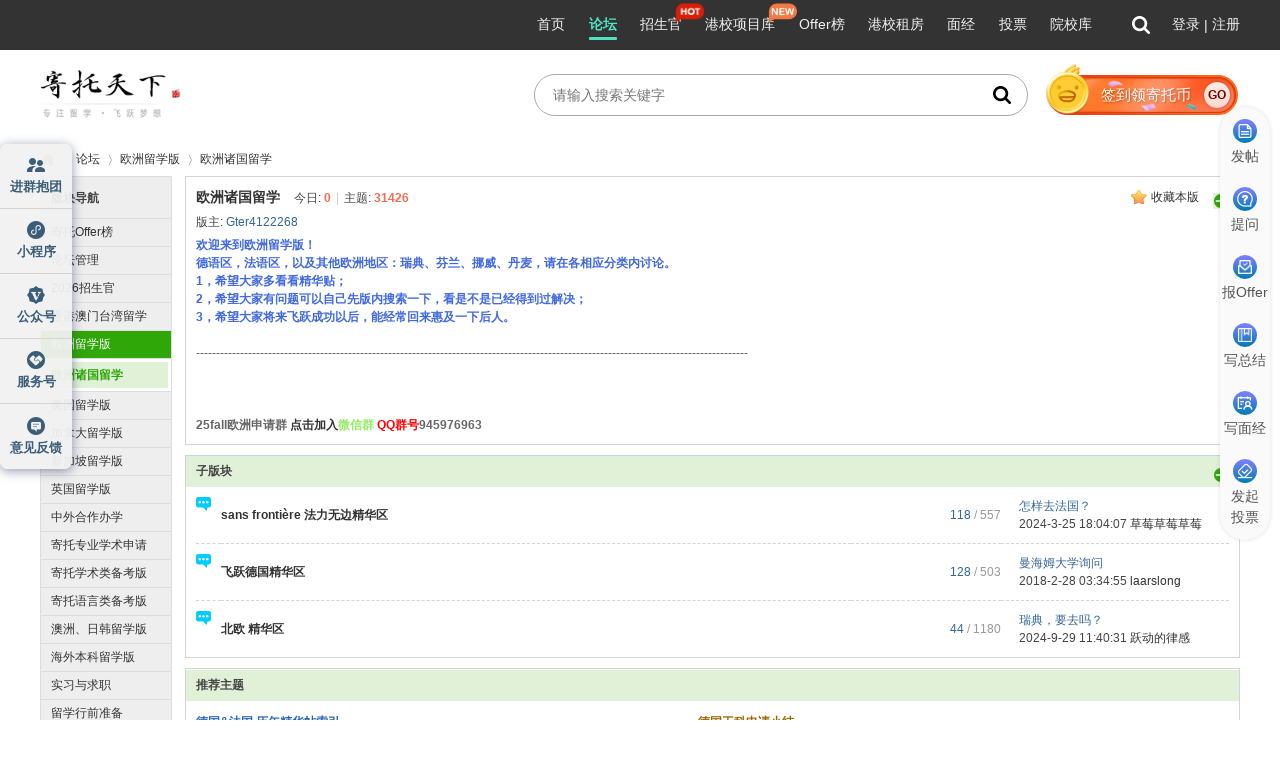

--- FILE ---
content_type: text/html; charset=gbk
request_url: https://bbs.gter.net/forum.php?mod=forumdisplay&fid=539&filter=type&typeid=574
body_size: 14607
content:
<!DOCTYPE html PUBLIC "-//W3C//DTD XHTML 1.0 Transitional//EN" "http://www.w3.org/TR/xhtml1/DTD/xhtml1-transitional.dtd">
<html xmlns="http://www.w3.org/1999/xhtml">
<head>
<meta http-equiv="Content-Type" content="text/html; charset=gbk" />
    <meta name="renderer" content="webkit">
<title>欧洲诸国留学-寄托家园留学论坛 </title>

<meta name="keywords" content="欧洲诸国留学,寄托家园留学论坛" />
<meta name="description" content="欧洲诸国留学,寄托家园留学论坛提供最有用的出国留学资讯和最热心的留学交流论坛 " />
<meta name="MSSmartTagsPreventParsing" content="True" />
<meta http-equiv="MSThemeCompatible" content="Yes" />
 
    <link rel="stylesheet" href="//app.gter.net/image/gter/forum/css/header-floor.css?v=4.2.03_324110000" /><link rel="stylesheet" type="text/css" href="data/cache/style_2_common.css?0Tm" /><link rel="stylesheet" type="text/css" href="data/cache/style_2_forum_forumdisplay.css?0Tm" /><link rel="stylesheet" href="template/archy_plt8/image/o.css" />
<script type="text/javascript">var STYLEID = '2', STATICURL = 'static/', IMGDIR = 'template/archy_plt8/image', VERHASH = '0Tm', charset = 'gbk', discuz_uid = '0', cookiepre = '4B5x_c0ae_', cookiedomain = 'gter.net', cookiepath = '/', showusercard = '1', attackevasive = '0', disallowfloat = 'newthread,reply', creditnotice = ',', defaultstyle = '', REPORTURL = 'aHR0cDovL2Jicy5ndGVyLm5ldC9mb3J1bS5waHA/bW9kPWZvcnVtZGlzcGxheSZmaWQ9NTM5JmZpbHRlcj10eXBlJnR5cGVpZD01NzQ=', SITEURL = 'https://bbs.gter.net/', JSPATH = 'https://framework.x-php.com/gter/bbs/static/js/';</script>
<script src="https://framework.x-php.com/gter/bbs/static/js/common.js?0Tm" type="text/javascript"></script>
<meta name="application-name" content="寄托家园留学论坛" />
<meta name="msapplication-tooltip" content="寄托家园留学论坛" />
<meta name="msapplication-task" content="name=论坛;action-uri=https://bbs.gter.net;icon-uri=https://bbs.gter.net/template/archy_plt8/image/bbs.ico" />
<link rel="archives" title="寄托家园留学论坛" href="https://bbs.gter.net/archiver/" />
<script src="https://framework.x-php.com/gter/bbs/static/js/forum.js?0Tm" type="text/javascript"></script>
</head>

<body id="nv_forum" class="pg_forumdisplay" onkeydown="if(event.keyCode==27) return false;">
<div id="append_parent"></div>
<div id="ajaxwaitid"></div>



<style type="text/css">
.page-top.top {
margin-bottom: 20px;
}

.page-top.top .logo-title {
height: 50px;
}

.page-top.top .search-box {
width: 460px;
height: 40px;
border: 1px solid #aaaaaa;
border-radius: 143px;
padding: 0 16px;
margin-right: 20px;
position: relative;
transition: all 0.2s;
}

.page-top.top .search-box .search-input {
border: none;
outline: none;
background: transparent;
height: 100%;
font-size: 14px;
}

.page-top.top .search-box .search-icon {
width: 18px;
height: 18px;
cursor: pointer;
}

.page-top.top .search-box .search-box-history {
width: 460px;
background-color: rgba(255, 255, 255, 1);
border: 1px solid rgba(235, 235, 235, 1);
border-radius: 10px;
position: absolute;
top: 50px;
left: 0;
padding: 16px;
z-index: 1;
}

.page-top.top .search-box .search-box-history .search-box-history-title {
font-size: 13px;
color: #AAAAAA;
margin-bottom: 14px;
}

.page-top.top .search-box .search-box-history .search-box-history-list {
color: #333;
font-size: 14px;
}

.page-top.top .search-box .search-box-history .search-box-history-list .search-box-history-item {
margin-bottom: 10px;
cursor: pointer;
}

.page-top.top .search-box .fade-enter-active,
.page-top.top .search-box .fade-leave-active {
transition: opacity .5s;
}

.page-top.top .search-box .fade-enter,
.page-top.top .search-box .fade-leave-to {
opacity: 0;
}

.page-top.top .sign-in {
width: 192px;
height: 40px;
border-radius: 83px;
cursor: pointer;
}

.page-top.top .sign-in.sign-in-already {
background-color: rgba(238, 242, 245, 1);
font-size: 14px;
color: #333;
}

.page-top.top .sign-in.sign-in-already .sign-icon {
width: 20px;
height: 20px;
margin-right: 10px;
}

.page-top.top .sign-in.sign-in-no {
position: relative;
z-index: 1;
padding-right: 8px;
box-sizing: border-box;
}

.page-top.top .sign-in.sign-in-no .sign-in-bj {
position: absolute;
top: 0;
left: 0;
z-index: -1;
width: 190px;
height: 40px;
}

.page-top.top .sign-in.sign-in-no .coin-bj {
position: absolute;
width: 157px;
height: 33px;
top: 4px;
left: 29px;
}

.page-top.top .sign-in.sign-in-no .coin-icon {
width: 43px;
height: 51px;
align-self: flex-end;
z-index: 1;
margin-left: -2px;
}

.page-top.top .sign-in.sign-in-no .text {
text-align: center;
text-shadow: 1px 1px 2px #a63603;
-webkit-text-shadow: 1px 1px 2px #a63603;
-moz-text-shadow: 1px 1px 2px #a63603;
font-size: 15px;
color: #fff;
}

.page-top.top .sign-in.sign-in-no .sign-go {
width: 30px;
height: 30px;
font-family: "Arial-BoldMT", "Arial Bold", "Arial", sans-serif;
font-weight: 700;
font-size: 12px;
color: #710600;
position: relative;
}

.page-top.top .sign-in.sign-in-no .sign-go .sign-go-bj {
width: 100%;
height: 100%;
position: absolute;
z-index: -1;
}

.page-top.top .sign-in.sign-in-no .petal1,
.page-top.top .sign-in.sign-in-no .petal2,
.page-top.top .sign-in.sign-in-no .petal3 {
position: absolute;
}

.page-top.top .sign-in.sign-in-no .petal1 {
width: 24px;
height: 10px;
top: 3px;
left: 55px;
}

.page-top.top .sign-in.sign-in-no .petal2 {
width: 16px;
height: 14px;
top: 25px;
left: 92px;
}

.page-top.top .sign-in.sign-in-no .petal3 {
width: 17px;
height: 12px;
top: 25px;
left: 136px;
}

.right-fixed {
    			left: calc(50% + 620px) !important;
}
.uileft {
float: left;
border: 1px solid;
border-color: #bfbfbf #bfbfbf #bfbfbf #bfbfbf;
}

.uiright {
float: right;
border: 1px solid;
border-color: #bfbfbf #bfbfbf #bfbfbf #bfbfbf;
}
</style>
<script src="https://app.gter.net/image/gter/commonCom/sign-in/sign-in.js" type="text/javascript" charset="utf-8"></script>

<div class="f-main-navbar-">
<script src="https://app.gter.net/bottom?tpl=header&menukey=bbs" type="text/javascript"></script>
</div>




<div id="qmenu_menu" class="p_pop blk" style="display: none;">
<div class="ptm pbw hm">
请 <a href="javascript:;" class="xi2" onclick="lsSubmit()"><strong>登录</strong></a> 后使用快捷导航<br />没有帐号？<a href="https://bbs.gter.net/member.php?mod=gter_reg" class="xi2 xw1">立即注册</a>
</div>
</div>



<div id="hd">
<div class="wp" style="padding-top: 20px;">
<div class="page-top top flexacenter">
<a href="https://bbs.gter.net/" title="寄托天下">
<img alt="寄托天下" class="logo-title" src="//oss.x-php.com/logo" />
</a>
<div class="flex1 flexacenter"></div>
<div class="search-box flexacenter">
<input class="search-input flex1" id="searchInput" placeholder="请输入搜索关键字">
<img onclick="forumsearch()" class="search-icon" src="//app.gter.net/image/gter/forum/assets/forum/search-icon.svg">
</div>
<!-- <div id="paulsign_1" style="display: none;" class="sign-in sign-in-already flexcenter" onclick="showWindow('dsu_paulsign', 'https://bbs.gter.net/plugin.php?id=dsu_paulsign:sign&show=sign')"> -->
<div id="paulsign_1" style="display: none;" class="sign-in sign-in-already flexcenter" onclick="SignInComponent.initComponent()">
                    <img class="sign-icon" src="//app.gter.net/image/gter/forum/assets/forum/sign-icon.png" />
                    <span>已签到，明天再来</span>
                </div>
                <div id="paulsign_0" class="sign-in sign-in-no flexacenter" onclick="SignInComponent.initComponent()" v-cloak>
                    <img class="sign-in-bj" src="//app.gter.net/image/gter/forum/assets/forum/sign-in-bj.svg" />
                    <img class="coin-bj" src="//app.gter.net/image/gter/forum/assets/forum/coin-bj.svg" />
                    <img class="coin-icon" src="//app.gter.net/image/gter/forum/assets/forum/coin-icon.png" />
                    <span class="text flex1">签到领寄托币</span>
                    <div class="sign-go flexcenter">
                        <img class="sign-go-bj" src="//app.gter.net/image/gter/forum/assets/forum/sign-go.svg">
                        GO
                    </div>
                    <img class="petal1" src="//app.gter.net/image/gter/forum/assets/forum/petal1.png" />
                    <img class="petal2" src="//app.gter.net/image/gter/forum/assets/forum/petal2.png" />
                    <img class="petal3" src="//app.gter.net/image/gter/forum/assets/forum/petal3.png" />
                </div>
</div>

</div>
</div>

<script>
let timerInfoCount = 0
const timerInfo = setInterval(()=>{
timerInfoCount ++
// console.log("timerInfoCount",timerInfoCount);
if (window['userInfoWin'] != undefined) {
if (window['userInfoWin'].todaysigned == 1) {
document.getElementById("paulsign_1").style.display = "flex";
document.getElementById("paulsign_0").style.display = "none";
} else {
document.getElementById("paulsign_0").style.display = "flex";
document.getElementById("paulsign_1").style.display = "none";
}
clearInterval(timerInfo)
}
if (timerInfoCount > 300) clearInterval(timerInfo) // 15秒
},50)

// 监听键盘事件
var searchInput = document.getElementById('searchInput');
searchInput.addEventListener('keydown', function(event) {
// 判断按下的键是否是确认键（Enter键的keyCode为13）
if (event.keyCode === 13) {
// 执行forumsearch()函数
forumsearch();
}
});

function forumsearch() {
var query = document.getElementById("searchInput").value; // 获取搜索关键字
var encodedQuery = encodeURIComponent(query); // 将搜索关键字编码为UTF-8
var searchUrl = 'https://f.gter.net/search?q=' + encodedQuery; // 构建搜索URL
window.open(searchUrl, "_blank");
}
  </script>
<link href="source/plugin/tsound/template/images/style.css" rel="stylesheet" type="text/css" />
<div id="wp" class="wp">
<div style="min-width:960px; overflow:hidden;  margin:5px auto;"><div></div></div>

<style id="diy_style" type="text/css"></style>

<!--[diy=diynavtop]--><div id="diynavtop" class="area"></div><!--[/diy]-->

<div id="pt" class="bm cl">

<div class="z">

<a href="./" class="nvhm" title="首页">寄托家园留学论坛</a> <em>&rsaquo;</em> <a href="https://bbs.gter.net/forum.php">论坛</a> <em>&rsaquo;</em> <a href="https://bbs.gter.net/forum.php?gid=626">欧洲留学版</a><em>&rsaquo;</em> <a href="https://bbs.gter.net/forum-539-1.html">欧洲诸国留学</a>
</div>

</div><div class="wp">

<!--[diy=diy1]--><div id="diy1" class="area"></div><!--[/diy]-->

</div>

<div class="boardnav">

<div id="ct" class="wp cl" style="margin-left:145px">


<div id="sd_bdl" class="bdl" onmouseover="showMenu({'ctrlid':this.id, 'pos':'dz'});" style="width:130px;margin-left:-145px">


<!--[diy=diyleftsidetop]--><div id="diyleftsidetop" class="area"></div><!--[/diy]-->



<div class="tbn" id="forumleftside"><h2 class="bdl_h">版块导航</h2>
<dl class="" id="lf_1119">
<dt><a href="javascript:;" hidefocus="true" onclick="leftside('lf_1119')" title="寄托Offer榜">寄托Offer榜</a></dt><dd>
<a href="https://bbs.gter.net/forum-1124-1.html" title="寄托Offer捷报">寄托Offer捷报</a>
</dd>
<dd>
<a href="https://bbs.gter.net/forum-1117-1.html" title="留学申请总结">留学申请总结</a>
</dd>
</dl>
<dl class="" id="lf_434">
<dt><a href="javascript:;" hidefocus="true" onclick="leftside('lf_434')" title="论坛管理">论坛管理</a></dt><dd>
<a href="https://bbs.gter.net/forum-954-1.html" title="专用论坛">专用论坛</a>
</dd>
<dd>
<a href="https://bbs.gter.net/forum-1014-1.html" title="论坛交流区">论坛交流区</a>
</dd>
<dd>
<a href="https://bbs.gter.net/forum-1051-1.html" title="新手上路">新手上路</a>
</dd>
<dd>
<a href="https://bbs.gter.net/forum-3-1.html" title="站务中心">站务中心</a>
</dd>
<dd>
<a href="https://bbs.gter.net/forum-5-1.html" title="斑竹内部之家">斑竹内部之家</a>
</dd>
<dd>
<a href="https://bbs.gter.net/forum-452-1.html" title="版务讨论区">版务讨论区</a>
</dd>
<dd>
<a href="https://bbs.gter.net/forum-530-1.html" title="斑竹培训室">斑竹培训室</a>
</dd>
</dl>
<dl class="" id="lf_1125">
<dt><a href="javascript:;" hidefocus="true" onclick="leftside('lf_1125')" title="2026招生官">2026招生官</a></dt><dd>
<a href="https://bbs.gter.net/forum-1140-1.html" title="2026招生季">2026招生季</a>
</dd>
<dd>
<a href="https://bbs.gter.net/forum-1131-1.html" title="全球博士项目">全球博士项目</a>
</dd>
<dd>
<a href="https://bbs.gter.net/forum-1132-1.html" title="全球硕士项目">全球硕士项目</a>
</dd>
</dl>
<dl class="" id="lf_956">
<dt><a href="javascript:;" hidefocus="true" onclick="leftside('lf_956')" title="香港澳门台湾留学版">香港澳门台湾留学版</a></dt><dd>
<a href="https://bbs.gter.net/forum-811-1.html" title="香港澳门台湾留学申请">香港澳门台湾留学申请</a>
</dd>
<dd>
<a href="https://bbs.gter.net/forum-1091-1.html" title="港澳生活、租房及征友">港澳生活、租房及征友</a>
</dd>
<dd>
<a href="https://bbs.gter.net/forum-1094-1.html" title="生活及二手交易">生活及二手交易</a>
</dd>
<dd>
<a href="https://bbs.gter.net/forum-1100-1.html" title="工作求职及招聘版">工作求职及招聘版</a>
</dd>
</dl>
<dl class="a" id="lf_626">
<dt><a href="javascript:;" hidefocus="true" onclick="leftside('lf_626')" title="欧洲留学版">欧洲留学版</a></dt><dd class="bdl_a">
<a href="https://bbs.gter.net/forum-539-1.html" title="欧洲诸国留学">欧洲诸国留学</a>
</dd>
</dl>
<dl class="" id="lf_438">
<dt><a href="javascript:;" hidefocus="true" onclick="leftside('lf_438')" title="美国留学版">美国留学版</a></dt><dd>
<a href="https://bbs.gter.net/forum-49-1.html" title="美国留学">美国留学</a>
</dd>
<dd>
<a href="https://bbs.gter.net/forum-61-1.html" title="VISA 美国签证">VISA 美国签证</a>
</dd>
</dl>
<dl class="" id="lf_1127">
<dt><a href="javascript:;" hidefocus="true" onclick="leftside('lf_1127')" title="加拿大留学版">加拿大留学版</a></dt><dd>
<a href="https://bbs.gter.net/forum-canada-1.html" title="加拿大留学">加拿大留学</a>
</dd>
</dl>
<dl class="" id="lf_1128">
<dt><a href="javascript:;" hidefocus="true" onclick="leftside('lf_1128')" title="新加坡留学版">新加坡留学版</a></dt><dd>
<a href="https://bbs.gter.net/forum-812-1.html" title="新加坡留学">新加坡留学</a>
</dd>
</dl>
<dl class="" id="lf_1129">
<dt><a href="javascript:;" hidefocus="true" onclick="leftside('lf_1129')" title="英国留学版">英国留学版</a></dt><dd>
<a href="https://bbs.gter.net/forum-486-1.html" title="英国留学">英国留学</a>
</dd>
</dl>
<dl class="" id="lf_1134">
<dt><a href="javascript:;" hidefocus="true" onclick="leftside('lf_1134')" title="中外合作办学">中外合作办学</a></dt><dd>
<a href="https://bbs.gter.net/forum-1135-1.html" title="中外合作办学项目申请">中外合作办学项目申请</a>
</dd>
</dl>
<dl class="" id="lf_454">
<dt><a href="javascript:;" hidefocus="true" onclick="leftside('lf_454')" title="寄托专业学术申请版">寄托专业学术申请版</a></dt><dd>
<a href="https://bbs.gter.net/forum-law-1.html" title="法律版">法律版</a>
</dd>
<dd>
<a href="https://bbs.gter.net/forum-535-1.html" title="经济类版">经济类版</a>
</dd>
<dd>
<a href="https://bbs.gter.net/forum-876-1.html" title="人文社科版">人文社科版</a>
</dd>
<dd>
<a href="https://bbs.gter.net/forum-969-1.html" title="商科类版">商科类版</a>
</dd>
<dd>
<a href="https://bbs.gter.net/forum-957-1.html" title="计算机科学CS版">计算机科学CS版</a>
</dd>
<dd>
<a href="https://bbs.gter.net/forum-1010-1.html" title="设计/建筑类版">设计/建筑类版</a>
</dd>
<dd>
<a href="https://bbs.gter.net/forum-1046-1.html" title="EE 电子电气版">EE 电子电气版</a>
</dd>
<dd>
<a href="https://bbs.gter.net/forum-971-1.html" title="生农医药版">生农医药版</a>
</dd>
<dd>
<a href="https://bbs.gter.net/forum-878-1.html" title="工程科学理工版">工程科学理工版</a>
</dd>
<dd>
<a href="https://bbs.gter.net/forum-970-1.html" title="数理统计版">数理统计版</a>
</dd>
<dd>
<a href="https://bbs.gter.net/forum-877-1.html" title="自然科学版">自然科学版</a>
</dd>
</dl>
<dl class="" id="lf_436">
<dt><a href="javascript:;" hidefocus="true" onclick="leftside('lf_436')" title="寄托学术类备考版">寄托学术类备考版</a></dt><dd>
<a href="https://bbs.gter.net/forum-gre18-1.html" title="GRE考试综合版">GRE考试综合版</a>
</dd>
<dd>
<a href="https://bbs.gter.net/forum-23-1.html" title="GRE作文互动版">GRE作文互动版</a>
</dd>
<dd>
<a href="https://bbs.gter.net/forum-15-1.html" title="GMAT考试讨论版">GMAT考试讨论版</a>
</dd>
<dd>
<a href="https://bbs.gter.net/forum-1102-1.html" title="新SAT考试综合版">新SAT考试综合版</a>
</dd>
<dd>
<a href="https://bbs.gter.net/forum-965-1.html" title="SAT、AP考试综合版">SAT、AP考试综合版</a>
</dd>
</dl>
<dl class="" id="lf_622">
<dt><a href="javascript:;" hidefocus="true" onclick="leftside('lf_622')" title="寄托语言类备考版">寄托语言类备考版</a></dt><dd>
<a href="https://bbs.gter.net/forum-53-1.html" title="TOEFL考试(IBT)讨论版">TOEFL考试(IBT)讨论版</a>
</dd>
<dd>
<a href="https://bbs.gter.net/forum-37-1.html" title="IELTS雅思 考试讨论版">IELTS雅思 考试讨论版</a>
</dd>
<dd>
<a href="https://bbs.gter.net/forum-1126-1.html" title="多邻国英语测试（DET）综合版">多邻国英语测试（DET）综合版</a>
</dd>
<dd>
<a href="https://bbs.gter.net/forum-1120-1.html" title="PTE考试 讨论版">PTE考试 讨论版</a>
</dd>
</dl>
<dl class="" id="lf_1097">
<dt><a href="javascript:;" hidefocus="true" onclick="leftside('lf_1097')" title="澳洲、日韩留学版">澳洲、日韩留学版</a></dt><dd>
<a href="https://bbs.gter.net/forum-484-1.html" title="日韩留学">日韩留学</a>
</dd>
<dd>
<a href="https://bbs.gter.net/forum-au-1.html" title="澳洲新西兰留学">澳洲新西兰留学</a>
</dd>
</dl>
<dl class="" id="lf_631">
<dt><a href="javascript:;" hidefocus="true" onclick="leftside('lf_631')" title="海外本科留学版">海外本科留学版</a></dt><dd>
<a href="https://bbs.gter.net/forum-1138-1.html" title="海外本科留学申请">海外本科留学申请</a>
</dd>
</dl>
<dl class="" id="lf_805">
<dt><a href="javascript:;" hidefocus="true" onclick="leftside('lf_805')" title="实习与求职">实习与求职</a></dt><dd>
<a href="https://bbs.gter.net/forum-1089-1.html" title="工作与实习（需验证岗位）">工作与实习（需验证岗位）</a>
</dd>
<dd>
<a href="https://bbs.gter.net/forum-1133-1.html" title="学术招聘">学术招聘</a>
</dd>
</dl>
<dl class="" id="lf_1083">
<dt><a href="javascript:;" hidefocus="true" onclick="leftside('lf_1083')" title="留学行前准备">留学行前准备</a></dt><dd>
<a href="https://bbs.gter.net/forum-1084-1.html" title="行前准备">行前准备</a>
</dd>
<dd>
<a href="https://bbs.gter.net/forum-1085-1.html" title="机票订购">机票订购</a>
</dd>
<dd>
<a href="https://bbs.gter.net/forum-1086-1.html" title="体检和签证">体检和签证</a>
</dd>
<dd>
<a href="https://bbs.gter.net/forum-1087-1.html" title="各国租房">各国租房</a>
</dd>
</dl>
<dl class="" id="lf_536">
<dt><a href="javascript:;" hidefocus="true" onclick="leftside('lf_536')" title="海外生活版">海外生活版</a></dt><dd>
<a href="https://bbs.gter.net/forum-479-1.html" title="异乡岁月">异乡岁月</a>
</dd>
<dd>
<a href="https://bbs.gter.net/forum-1088-1.html" title="海外职场">海外职场</a>
</dd>
</dl>
<dl class="" id="lf_437">
<dt><a href="javascript:;" hidefocus="true" onclick="leftside('lf_437')" title="寄托路上">寄托路上</a></dt><dd>
<a href="https://bbs.gter.net/forum-1-1.html" title="寄托情感与鹊桥">寄托情感与鹊桥</a>
</dd>
</dl>
<dl class="" id="lf_627">
<dt><a href="javascript:;" hidefocus="true" onclick="leftside('lf_627')" title="寄托悠闲社区">寄托悠闲社区</a></dt><dd>
<a href="https://bbs.gter.net/forum-802-1.html" title="美食厨艺">美食厨艺</a>
</dd>
<dd>
<a href="https://bbs.gter.net/forum-41-1.html" title="灌水乐园总部">灌水乐园总部</a>
</dd>
</dl>
<dl class="" id="lf_443">
<dt><a href="javascript:;" hidefocus="true" onclick="leftside('lf_443')" title="其他">其他</a></dt><dd>
<a href="https://bbs.gter.net/forum-432-1.html" title="寄托跳蚤市场">寄托跳蚤市场</a>
</dd>
</dl>
</div>



<!--[diy=diyleftsidebottom]--><div id="diyleftsidebottom" class="area"></div><!--[/diy]-->


</div>




<div class="mn">

<div class="bm bml pbn">


<div class="bm_h cl">

<span class="o"><img id="forum_rules_539_img" src="template/archy_plt8/image/collapsed_no.gif" title="收起/展开" alt="收起/展开" onclick="toggle_collapse('forum_rules_539')" /></span>
<span class="y">

<a href="https://bbs.gter.net/home.php?mod=spacecp&amp;ac=favorite&amp;type=forum&amp;id=539&amp;handlekey=favoriteforum" id="a_favorite" class="fa_fav" onclick="showWindow(this.id, this.href, 'get', 0);">收藏本版</a>






</span>

<h1 class="xs2">

<a href="https://bbs.gter.net/forum-539-1.html">欧洲诸国留学</a>

<span class="xs1 xw0 i">今日: <strong class="xi1">0</strong><span class="pipe">|</span>主题: <strong class="xi1">31426</strong></span>
</h1>

</div>


<div class="bm_c cl pbn">

<div>版主: <span class="xi2"><a href="https://bbs.gter.net/home.php?mod=space&username=Gter4122268" class="notabs" c="1">Gter4122268</a></span></div>
<div id="forum_rules_539" style=";">

<div class="ptn xg2"><strong><font color="RoyalBlue">欢迎来到欧洲留学版！<br />
德语区，法语区，以及其他欧洲地区：瑞典、芬兰、挪威、丹麦，请在各相应分类内讨论。<br />
1，希望大家多看看精华贴；<br />
2，希望大家有问题可以自己先版内搜索一下，看是不是已经得到过解决；<br />
3，希望大家将来飞跃成功以后，能经常回来惠及一下后人。</font></strong><br />
<br />
------------------------------------------------------------------------------------------------------------------------------------------<br />
<font color="Red"><p align="center"><font size="2"></font></p><br />
<br />
</font><br />
<strong>25fall欧洲申请群 </strong><a href="https://bbs.gter.net/thread-2604735-1-1.html" target="_blank"><strong>点击加入<font color="#95ec69">微信群</font></strong></a> <strong><font color="red">QQ群号</font>945976963</strong></div>

</div>


</div>


</div>






<div class="bm bmw fl">
<div class="bm_h cl">
<span class="o"><img id="subforum_539_img" src="template/archy_plt8/image/collapsed_no.gif" title="收起/展开" alt="收起/展开" onclick="toggle_collapse('subforum_539');" /></span>
<h2>子版块</h2>
</div>

<div id="subforum_539" class="bm_c" style="">
<table cellspacing="0" cellpadding="0" class="fl_tb">
<tr><td class="fl_icn" >
<a href="https://bbs.gter.net/forum-588-1.html"><img src="template/archy_plt8/image/forum_new.gif" alt="sans frontière 法力无边精华区" /></a>
</td>
<td>
<h2><a href="https://bbs.gter.net/forum-588-1.html"  style="">sans frontière 法力无边精华区</a></h2>
</td>
<td class="fl_i">
<span class="xi2">118</span><span class="xg1"> / 557</span></td>
<td class="fl_by">
<div>
<a href="https://bbs.gter.net/forum.php?mod=redirect&amp;tid=112467&amp;goto=lastpost#lastpost" class="xi2">怎样去法国？</a> <cite>2024-3-25 18:04:07 <a href="https://bbs.gter.net/home.php?mod=space&username=%B2%DD%DD%AE%B2%DD%DD%AE%B2%DD%DD%AE">草莓草莓草莓</a></cite>
</div>
</td>
</tr>
<tr class="fl_row">
<td class="fl_icn" >
<a href="https://bbs.gter.net/forum-586-1.html"><img src="template/archy_plt8/image/forum_new.gif" alt="飞跃德国精华区" /></a>
</td>
<td>
<h2><a href="https://bbs.gter.net/forum-586-1.html"  style="">飞跃德国精华区</a></h2>
</td>
<td class="fl_i">
<span class="xi2">128</span><span class="xg1"> / 503</span></td>
<td class="fl_by">
<div>
<a href="https://bbs.gter.net/forum.php?mod=redirect&amp;tid=1942474&amp;goto=lastpost#lastpost" class="xi2">曼海姆大学询问</a> <cite>2018-2-28 03:34:55 <a href="https://bbs.gter.net/home.php?mod=space&username=laarslong">laarslong</a></cite>
</div>
</td>
</tr>
<tr class="fl_row">
<td class="fl_icn" >
<a href="https://bbs.gter.net/forum-1012-1.html"><img src="template/archy_plt8/image/forum_new.gif" alt="北欧 精华区" /></a>
</td>
<td>
<h2><a href="https://bbs.gter.net/forum-1012-1.html"  style="">北欧 精华区</a></h2>
</td>
<td class="fl_i">
<span class="xi2">44</span><span class="xg1"> / 1180</span></td>
<td class="fl_by">
<div>
<a href="https://bbs.gter.net/forum.php?mod=redirect&amp;tid=251759&amp;goto=lastpost#lastpost" class="xi2">瑞典，要去吗？</a> <cite>2024-9-29 11:40:31 <a href="https://bbs.gter.net/home.php?mod=space&username=%D4%BE%B6%AF%B5%C4%C2%C9%B8%D0">跃动的律感</a></cite>
</div>
</td>
</tr>
<tr class="fl_row">
</tr>
</table>
</div>
</div>


<div class="drag">

<!--[diy=diy4]--><div id="diy4" class="area"></div><!--[/diy]-->

</div>




<div class="bm bmw">

<div class="bm_h cl">

<h2>推荐主题</h2>

</div>

<div class="bm_c cl"><div class="cl"><ul class="xl xl2 cl"><li>
<a href="https://bbs.gter.net/thread-1438461-1-1.html"  style="font-weight: bold;color: #2B65B7" target="_blank">德国&法国 历年精华帖索引</a>
</li>
<li>
<a href="https://bbs.gter.net/thread-1536983-1-1.html"  style="font-weight: bold;color: #996600" target="_blank">德国工科申请小结</a>
</li>
<li>
<a href="https://bbs.gter.net/thread-1687235-1-1.html"  style="font-weight: bold;color: #3C9D40" target="_blank">欢迎申请 EIT Digital Master School（2016.8.23 update）</a>
</li>
<li>
<a href="https://bbs.gter.net/thread-1698772-1-1.html"  style="font-weight: bold;color: #EE1B2E" target="_blank">【欧洲生活】你生活的城市有什么优缺点?</a>
</li>
<li>
<a href="https://bbs.gter.net/thread-1699217-1-1.html"  style="font-weight: bold;color: #2B65B7" target="_blank">欧版飞跃采访总结汇总贴</a>
</li>
<li>
<a href="https://bbs.gter.net/thread-1925671-1-1.html"  style="font-weight: bold;color: #EC1282" target="_blank">欧版2015fall  申请经验帖大汇总！</a>
</li>
<li>
<a href="https://bbs.gter.net/thread-2028308-1-1.html"  style="font-weight: bold;color: #8F2A90" target="_blank">【2016收获季】欧版2016fall申请经验帖大汇总！</a>
</li>
<li>
<a href="https://bbs.gter.net/thread-2160425-1-1.html"  target="_blank">eit digital 申请小总结</a>
</li>
<li>
<a href="https://bbs.gter.net/thread-2167687-1-1.html"  target="_blank">略坑的Numerus Fixus招生QAQ，阿姆斯特丹大学本科心理学Psychology项目血泪申请经验帖</a>
</li>
<li>
<a href="https://bbs.gter.net/thread-2517724-1-1.html"  target="_blank">DIY经验分享之：纠正关于留学准备的错误认知，是成功上岸的前提</a>
</li>
</ul>
</div></div>

</div>










<div id="pgt" class="bm bw0 pgs cl"  style="position: relative;min-height: 71px;">

<div  style="position: absolute;bottom: 0;left: 0;">

<div class="pg"><strong>1</strong><a href="https://bbs.gter.net/forum-539-2.html">2</a><a href="https://bbs.gter.net/forum-539-3.html">3</a><a href="https://bbs.gter.net/forum-539-4.html">4</a><a href="https://bbs.gter.net/forum-539-5.html">5</a><a href="https://bbs.gter.net/forum-539-6.html">6</a><a href="https://bbs.gter.net/forum-539-7.html">7</a><a href="https://bbs.gter.net/forum-539-8.html">8</a><a href="https://bbs.gter.net/forum-539-9.html">9</a><a href="https://bbs.gter.net/forum-539-10.html">10</a><a href="https://bbs.gter.net/forum-539-500.html" class="last">... 898</a><a href="https://bbs.gter.net/forum-539-2.html" class="nxt">下一页</a></div>
<span class="pgb y"  ><a href="https://bbs.gter.net/forum.php" style="margin-left:0">返&nbsp;回</a></span>

</div>

<a class="post-message-btn" href="javascript:;" id="newspecial" onmouseover="$('newspecial').id = 'newspecialtmp';this.id = 'newspecial';showMenu({'ctrlid':this.id})" onclick="showWindow('newthread', 'forum.php?mod=post&action=newthread&fid=539')" title="发新帖"></a>

                    	

<a id="mj-button" href="https://u.gter.net/InterviewExperiencePost" target="_blank"></a><a id="offer-button" href="https://u.gter.net/offerPost" target="_blank" title="&#x62A5; Offer"></a><a id="position-button" href="https://u.gter.net/positionPost?fid=539" target="_blank"></a>
</div>


<ul id="thread_types" class="ttp bm cl">

<li id="ttp_all" ><a href="https://bbs.gter.net/forum-539-1.html">全部</a></li>


<li><a href="https://bbs.gter.net/forum.php?mod=forumdisplay&amp;fid=539&amp;filter=typeid&amp;typeid=361">瑞典</a></li>


<li><a href="https://bbs.gter.net/forum.php?mod=forumdisplay&amp;fid=539&amp;filter=typeid&amp;typeid=362">芬兰</a></li>


<li><a href="https://bbs.gter.net/forum.php?mod=forumdisplay&amp;fid=539&amp;filter=typeid&amp;typeid=363">挪威</a></li>


<li><a href="https://bbs.gter.net/forum.php?mod=forumdisplay&amp;fid=539&amp;filter=typeid&amp;typeid=364">丹麦</a></li>


<li><a href="https://bbs.gter.net/forum.php?mod=forumdisplay&amp;fid=539&amp;filter=typeid&amp;typeid=1403">荷兰</a></li>


<li><a href="https://bbs.gter.net/forum.php?mod=forumdisplay&amp;fid=539&amp;filter=typeid&amp;typeid=1430">申请定位</a></li>


<li><a href="https://bbs.gter.net/forum.php?mod=forumdisplay&amp;fid=539&amp;filter=typeid&amp;typeid=365">其他欧洲国家</a></li>


<li><a href="https://bbs.gter.net/forum.php?mod=forumdisplay&amp;fid=539&amp;filter=typeid&amp;typeid=366">法国及法语区</a></li>


<li><a href="https://bbs.gter.net/forum.php?mod=forumdisplay&amp;fid=539&amp;filter=typeid&amp;typeid=367">德国及德语区</a></li>


<li><a href="https://bbs.gter.net/forum.php?mod=forumdisplay&amp;fid=539&amp;filter=typeid&amp;typeid=993">Offer榜</a></li>


<li><a href="https://bbs.gter.net/forum.php?mod=forumdisplay&amp;fid=539&amp;filter=typeid&amp;typeid=1492">面试经验</a></li>



</ul>

<script type="text/javascript">showTypes('thread_types');</script>




<div id="threadlist" class="tl bm bmw">


<div class="th">

<table cellspacing="0" cellpadding="0">

<tr>

<th colspan="2">

<div class="tf">

<span id="atarget" onclick="setatarget(1)" class="y" title="在新窗口中打开帖子">新窗</span>

筛选:

<a id="filter_special" href="javascript:;" class="showmenu xi2" onclick="showMenu(this.id)">

全部主题
</a>

<a id="filter_dateline" href="javascript:;" class="showmenu xi2" onclick="showMenu(this.id)">

全部时间
</a>

排序:

<a id="filter_orderby" href="javascript:;" class="showmenu xi2" onclick="showMenu(this.id)">

最后发表
</a><span class="pipe">|</span><a href="https://bbs.gter.net/forum.php?mod=forumdisplay&amp;fid=539&amp;filter=digest&amp;digest=1" class="xi2">精华</a><span class="pipe">|</span><a href="https://bbs.gter.net/forum.php?mod=forumdisplay&amp;fid=539&amp;filter=recommend&amp;orderby=recommends&amp;recommend=1" class="xi2">推荐</a>
</div>

</th>


<td class="by">作者</td>

<td class="num">回复/查看</td>

<td class="by">最后发表</td>


</tr>

</table>

</div>

<div class="bm_c">


<script type="text/javascript">var lasttime = 1768701866;</script>


<div id="forumnew" style="display:none"></div>

<form method="post" autocomplete="off" name="moderate" id="moderate" action="forum.php?mod=topicadmin&amp;action=moderate&amp;fid=539&amp;infloat=yes&amp;nopost=yes">

<input type="hidden" name="formhash" value="a5753775" />

<input type="hidden" name="listextra" value="page%3D1" />

<table summary="forum_539"  cellspacing="0" cellpadding="0">

                    






<tbody id="stickthread_1663824">

<tr>

<td class="icn">

<a href="https://bbs.gter.net/thread-1663824-1-1.html" title="全局置顶主题 - 
新窗口打开" target="_blank">


<img src="template/archy_plt8/image/pin_3.gif" alt="全局置顶" />


</a>

</td>


<th class="common">



 

<a href="https://bbs.gter.net/thread-1663824-1-1.html" style="color: #2B65B7" onclick="atarget(this)" class="xst" >【2026FALL】全站祈福已开放~~来领祈福章，求offer得offer</a>



                                       
<img src="static/image/filetype/image_s.gif" alt="attach_img" title="图片附件" align="absmiddle" />


<span class="tps">&nbsp;...<a href="https://bbs.gter.net/thread-1663824-2-1.html">2</a><a href="https://bbs.gter.net/thread-1663824-3-1.html">3</a><a href="https://bbs.gter.net/thread-1663824-4-1.html">4</a><a href="https://bbs.gter.net/thread-1663824-5-1.html">5</a><a href="https://bbs.gter.net/thread-1663824-6-1.html">6</a>..<a href="https://bbs.gter.net/thread-1663824-880-1.html">880</a></span>


</th>

<td class="by">


<cite>


<a href="https://bbs.gter.net/home.php?mod=space&amp;uid=3394331" c="1">Jackit</a>
</cite>

<em><span>2013-11-4</span></em>

</td>

<td class="num"><a href="https://bbs.gter.net/thread-1663824-1-1.html" class="xi2">13197</a><em>1357190</em></td>

<td class="by">

<cite><a href="https://bbs.gter.net/home.php?mod=space&username=ttlpeach" c="1">ttlpeach</a></cite>

<em><a href="https://bbs.gter.net/forum.php?mod=redirect&tid=1663824&goto=lastpost#lastpost">2025-11-9 07:11:49</a></em>

</td>

</tr>

</tbody>

                    






<tbody id="stickthread_2646251">

<tr>

<td class="icn">

<a href="https://bbs.gter.net/thread-2646251-1-1.html" title="全局置顶主题 - 
新窗口打开" target="_blank">


<img src="template/archy_plt8/image/pin_3.gif" alt="全局置顶" />


</a>

</td>


<th class="common">



 

<a href="https://bbs.gter.net/thread-2646251-1-1.html" style="font-weight: bold;color: #2897C5" onclick="atarget(this)" class="xst" >11.12 19:00 | 引领从0到1开拓初创成功之路 | 城大理学硕士(创新创业)课程线上宣讲</a>



                                       
</th>

<td class="by">


<cite>


<a href="https://bbs.gter.net/home.php?mod=space&amp;uid=3902247" c="1">寄托院校君</a>
</cite>

<em><span>2025-11-5</span></em>

</td>

<td class="num"><a href="https://bbs.gter.net/thread-2646251-1-1.html" class="xi2">0</a><em>12701</em></td>

<td class="by">

<cite><a href="https://bbs.gter.net/home.php?mod=space&username=%BC%C4%CD%D0%D4%BA%D0%A3%BE%FD" c="1">寄托院校君</a></cite>

<em><a href="https://bbs.gter.net/forum.php?mod=redirect&tid=2646251&goto=lastpost#lastpost">2025-11-7 14:21:53</a></em>

</td>

</tr>

</tbody>

                    






<tbody id="stickthread_2626215">

<tr>

<td class="icn">

<a href="https://bbs.gter.net/thread-2626215-1-1.html" title="全局置顶主题 - 
新窗口打开" target="_blank">


<img src="template/archy_plt8/image/pin_3.gif" alt="全局置顶" />


</a>

</td>


<th class="common">



 

<a href="https://bbs.gter.net/thread-2626215-1-1.html" style="font-weight: bold;color: #EE5023" onclick="atarget(this)" class="xst" >GTer-26Fall留学交流群正式开放入群啦！</a>



                                       
</th>

<td class="by">


<cite>


<a href="https://bbs.gter.net/home.php?mod=space&amp;uid=3905628" c="1">寄托葱哥</a>
</cite>

<em><span>2025-3-24</span></em>

</td>

<td class="num"><a href="https://bbs.gter.net/thread-2626215-1-1.html" class="xi2">7</a><em>54210</em></td>

<td class="by">

<cite><a href="https://bbs.gter.net/home.php?mod=space&username=%B4%F3%C4%AE9012" c="1">大漠9012</a></cite>

<em><a href="https://bbs.gter.net/forum.php?mod=redirect&tid=2626215&goto=lastpost#lastpost">2025-7-29 14:17:19</a></em>

</td>

</tr>

</tbody>

                    






<tbody id="stickthread_2621803">

<tr>

<td class="icn">

<a href="https://bbs.gter.net/thread-2621803-1-1.html" title="全局置顶主题 - 
新窗口打开" target="_blank">


<img src="template/archy_plt8/image/pin_3.gif" alt="全局置顶" />


</a>

</td>


<th class="common">



 

<a href="https://bbs.gter.net/thread-2621803-1-1.html" style="font-weight: bold;color: #EE5023" onclick="atarget(this)" class="xst" >长期答疑 | 香港教育大学  跨文化传意及翻译文学硕士课程</a>



                                       
</th>

<td class="by">


<cite>


<a href="https://bbs.gter.net/home.php?mod=space&amp;uid=3902247" c="1">寄托院校君</a>
</cite>

<em><span>2024-12-20</span></em>

</td>

<td class="num"><a href="https://bbs.gter.net/thread-2621803-1-1.html" class="xi2">2</a><em>29704</em></td>

<td class="by">

<cite><a href="https://bbs.gter.net/home.php?mod=space&username=blairyang" c="1">blairyang</a></cite>

<em><a href="https://bbs.gter.net/forum.php?mod=redirect&tid=2621803&goto=lastpost#lastpost">2025-4-16 01:09:50</a></em>

</td>

</tr>

</tbody>

                    






<tbody id="stickthread_2517724">

<tr>

<td class="icn">

<a href="https://bbs.gter.net/thread-2517724-1-1.html" title="本版置顶主题 - 
新窗口打开" target="_blank">


<img src="template/archy_plt8/image/pin_1.gif" alt="本版置顶" />


</a>

</td>


<th class="common">



<em>[<a href="https://bbs.gter.net/forum.php?mod=forumdisplay&fid=539&amp;filter=typeid&amp;typeid=1403">荷兰</a>]</em> 

<a href="https://bbs.gter.net/thread-2517724-1-1.html" onclick="atarget(this)" class="xst" >DIY经验分享之：纠正关于留学准备的错误认知，是成功上岸的前提</a>



                                       
<img src="template/archy_plt8/image/digest_2.gif" align="absmiddle" alt="digest" title="精华 2" />

<span class="tps">&nbsp;...<a href="https://bbs.gter.net/thread-2517724-2-1.html">2</a><a href="https://bbs.gter.net/thread-2517724-3-1.html">3</a><a href="https://bbs.gter.net/thread-2517724-4-1.html">4</a><a href="https://bbs.gter.net/thread-2517724-5-1.html">5</a><a href="https://bbs.gter.net/thread-2517724-6-1.html">6</a>..<a href="https://bbs.gter.net/thread-2517724-95-1.html">95</a></span>


</th>

<td class="by">


<cite>


<a href="https://bbs.gter.net/home.php?mod=space&amp;uid=4078559" c="1">Jojo历险记</a>
</cite>

<em><span>2022-6-14</span></em>

</td>

<td class="num"><a href="https://bbs.gter.net/thread-2517724-1-1.html" class="xi2">1423</a><em>226853</em></td>

<td class="by">

<cite><a href="https://bbs.gter.net/home.php?mod=space&username=Gter4220401" c="1">Gter4220401</a></cite>

<em><a href="https://bbs.gter.net/forum.php?mod=redirect&tid=2517724&goto=lastpost#lastpost">2025-11-17 16:25:49</a></em>

</td>

</tr>

</tbody>

                    






<tbody id="stickthread_2589323">

<tr>

<td class="icn">

<a href="https://bbs.gter.net/thread-2589323-1-1.html" title="本版置顶主题 - 
新窗口打开" target="_blank">


<img src="template/archy_plt8/image/pin_1.gif" alt="本版置顶" />


</a>

</td>


<th class="common">



 

<a href="https://bbs.gter.net/thread-2589323-1-1.html" style="font-weight: bold;color: #2B65B7" onclick="atarget(this)" class="xst" >24fall欧洲名校硕士申请拒录情况汇总</a>



                                       
<img src="template/archy_plt8/image/digest_2.gif" align="absmiddle" alt="digest" title="精华 2" />

<span class="tps">&nbsp;...<a href="https://bbs.gter.net/thread-2589323-2-1.html">2</a><a href="https://bbs.gter.net/thread-2589323-3-1.html">3</a><a href="https://bbs.gter.net/thread-2589323-4-1.html">4</a><a href="https://bbs.gter.net/thread-2589323-5-1.html">5</a><a href="https://bbs.gter.net/thread-2589323-6-1.html">6</a>..<a href="https://bbs.gter.net/thread-2589323-13-1.html">13</a></span>


</th>

<td class="by">


<cite>


<a href="https://bbs.gter.net/home.php?mod=space&amp;uid=3905440" c="1">寄托offer酱</a>
</cite>

<em><span>2024-2-6</span></em>

</td>

<td class="num"><a href="https://bbs.gter.net/thread-2589323-1-1.html" class="xi2">185</a><em>57244</em></td>

<td class="by">

<cite><a href="https://bbs.gter.net/home.php?mod=space&username=TTYeah1" c="1">TTYeah1</a></cite>

<em><a href="https://bbs.gter.net/forum.php?mod=redirect&tid=2589323&goto=lastpost#lastpost">2025-11-8 19:09:33</a></em>

</td>

</tr>

</tbody>

                    






<tbody id="stickthread_2623632">

<tr>

<td class="icn">

<a href="https://bbs.gter.net/thread-2623632-1-1.html" title="本版置顶主题 - 
新窗口打开" target="_blank">


<img src="template/archy_plt8/image/pin_1.gif" alt="本版置顶" />


</a>

</td>


<th class="common">



 

<a href="https://bbs.gter.net/thread-2623632-1-1.html" style="font-weight: bold;color: #3C9D40" onclick="atarget(this)" class="xst" >欧陆各国QS Top200院校排名一览及学校网址</a>



                                       
</th>

<td class="by">


<cite>


<a href="https://bbs.gter.net/home.php?mod=space&amp;uid=3905440" c="1">寄托offer酱</a>
</cite>

<em><span>2025-2-8</span></em>

</td>

<td class="num"><a href="https://bbs.gter.net/thread-2623632-1-1.html" class="xi2">0</a><em>6359</em></td>

<td class="by">

<cite><a href="https://bbs.gter.net/home.php?mod=space&username=%BC%C4%CD%D0offer%BD%B4" c="1">寄托offer酱</a></cite>

<em><a href="https://bbs.gter.net/forum.php?mod=redirect&tid=2623632&goto=lastpost#lastpost">2025-2-8 14:34:13</a></em>

</td>

</tr>

</tbody>

                    






<tbody id="stickthread_2616711">

<tr>

<td class="icn">

<a href="https://bbs.gter.net/thread-2616711-1-1.html" title="本版置顶主题 - 
新窗口打开" target="_blank">


<img src="template/archy_plt8/image/pin_1.gif" alt="本版置顶" />


</a>

</td>


<th class="common">



<em>[<a href="https://bbs.gter.net/forum.php?mod=forumdisplay&fid=539&amp;filter=typeid&amp;typeid=1430">申请定位</a>]</em> 

<a href="https://bbs.gter.net/thread-2616711-1-1.html" style="font-weight: bold;color: #EE1B2E" onclick="atarget(this)" class="xst" >25fall 欧陆硕士申请选校定位求助帖汇总</a>



                                       
</th>

<td class="by">


<cite>


<a href="https://bbs.gter.net/home.php?mod=space&amp;uid=3905440" c="1">寄托offer酱</a>
</cite>

<em><span>2024-9-9</span></em>

</td>

<td class="num"><a href="https://bbs.gter.net/thread-2616711-1-1.html" class="xi2">2</a><em>5248</em></td>

<td class="by">

<cite><a href="https://bbs.gter.net/home.php?mod=space&username=Gter4230126" c="1">Gter4230126</a></cite>

<em><a href="https://bbs.gter.net/forum.php?mod=redirect&tid=2616711&goto=lastpost#lastpost">2024-12-18 14:08:10</a></em>

</td>

</tr>

</tbody>

                    






<tbody id="stickthread_1925671">

<tr>

<td class="icn">

<a href="https://bbs.gter.net/thread-1925671-1-1.html" title="本版置顶主题 - 
新窗口打开" target="_blank">


<img src="template/archy_plt8/image/pin_1.gif" alt="本版置顶" />


</a>

</td>


<th class="common">



 

<a href="https://bbs.gter.net/thread-1925671-1-1.html" style="font-weight: bold;color: #EC1282" onclick="atarget(this)" class="xst" >欧版2015fall  申请经验帖大汇总！</a>



                                       
<img src="template/archy_plt8/image/digest_1.gif" align="absmiddle" alt="digest" title="精华 1" />

<span class="tps">&nbsp;...<a href="https://bbs.gter.net/thread-1925671-2-1.html">2</a></span>


</th>

<td class="by">


<cite>


<a href="https://bbs.gter.net/home.php?mod=space&amp;uid=3643123" c="1">uuup</a>
</cite>

<em><span>2015-12-29</span></em>

</td>

<td class="num"><a href="https://bbs.gter.net/thread-1925671-1-1.html" class="xi2">15</a><em>59233</em></td>

<td class="by">

<cite><a href="https://bbs.gter.net/home.php?mod=space&username=Gter4230126" c="1">Gter4230126</a></cite>

<em><a href="https://bbs.gter.net/forum.php?mod=redirect&tid=1925671&goto=lastpost#lastpost">2024-12-18 14:06:54</a></em>

</td>

</tr>

</tbody>

                    






<tbody id="stickthread_1698772">

<tr>

<td class="icn">

<a href="https://bbs.gter.net/thread-1698772-1-1.html" title="本版置顶主题 - 
新窗口打开" target="_blank">


<img src="template/archy_plt8/image/pin_1.gif" alt="本版置顶" />


</a>

</td>


<th class="common">



 

<a href="https://bbs.gter.net/thread-1698772-1-1.html" style="font-weight: bold;color: #EE1B2E" onclick="atarget(this)" class="xst" >【欧洲生活】你生活的城市有什么优缺点?</a>



                                       
<img src="static/image/filetype/common.gif" alt="attachment" title="附件" align="absmiddle" />


<img src="template/archy_plt8/image/digest_1.gif" align="absmiddle" alt="digest" title="精华 1" />

<span class="tps">&nbsp;...<a href="https://bbs.gter.net/thread-1698772-2-1.html">2</a><a href="https://bbs.gter.net/thread-1698772-3-1.html">3</a><a href="https://bbs.gter.net/thread-1698772-4-1.html">4</a><a href="https://bbs.gter.net/thread-1698772-5-1.html">5</a><a href="https://bbs.gter.net/thread-1698772-6-1.html">6</a></span>


</th>

<td class="by">


<cite>


<a href="https://bbs.gter.net/home.php?mod=space&amp;uid=2143510" c="1">Stefana</a>
</cite>

<em><span>2014-1-24</span></em>

</td>

<td class="num"><a href="https://bbs.gter.net/thread-1698772-1-1.html" class="xi2">78</a><em>141955</em></td>

<td class="by">

<cite><a href="https://bbs.gter.net/home.php?mod=space&username=Gter4230126" c="1">Gter4230126</a></cite>

<em><a href="https://bbs.gter.net/forum.php?mod=redirect&tid=1698772&goto=lastpost#lastpost">2024-12-18 14:05:13</a></em>

</td>

</tr>

</tbody>

                    






<tbody id="stickthread_1717310">

<tr>

<td class="icn">

<a href="https://bbs.gter.net/thread-1717310-1-1.html" title="本版置顶主题 - 
新窗口打开" target="_blank">


<img src="template/archy_plt8/image/pin_1.gif" alt="本版置顶" />


</a>

</td>


<th class="common">



 

<a href="https://bbs.gter.net/thread-1717310-1-1.html" style="font-weight: bold;color: #2897C5" onclick="atarget(this)" class="xst" >申请欧洲Q&amp;A</a>



                                       
<img src="static/image/filetype/image_s.gif" alt="attach_img" title="图片附件" align="absmiddle" />


<img src="template/archy_plt8/image/digest_1.gif" align="absmiddle" alt="digest" title="精华 1" />

<span class="tps">&nbsp;...<a href="https://bbs.gter.net/thread-1717310-2-1.html">2</a><a href="https://bbs.gter.net/thread-1717310-3-1.html">3</a><a href="https://bbs.gter.net/thread-1717310-4-1.html">4</a><a href="https://bbs.gter.net/thread-1717310-5-1.html">5</a><a href="https://bbs.gter.net/thread-1717310-6-1.html">6</a>..<a href="https://bbs.gter.net/thread-1717310-8-1.html">8</a></span>


</th>

<td class="by">


<cite>


<a href="https://bbs.gter.net/home.php?mod=space&amp;uid=3433211" c="1">copyzero2</a>
</cite>

<em><span>2014-4-12</span></em>

</td>

<td class="num"><a href="https://bbs.gter.net/thread-1717310-1-1.html" class="xi2">118</a><em>187980</em></td>

<td class="by">

<cite><a href="https://bbs.gter.net/home.php?mod=space&username=%D7%CF%CA%ED%BA%F4%BA%F4" c="1">紫薯呼呼</a></cite>

<em><a href="https://bbs.gter.net/forum.php?mod=redirect&tid=1717310&goto=lastpost#lastpost">2023-8-8 14:16:21</a></em>

</td>

</tr>

</tbody>

                    






<tbody id="stickthread_1438461">

<tr>

<td class="icn">

<a href="https://bbs.gter.net/thread-1438461-1-1.html" title="本版置顶主题 - 
新窗口打开" target="_blank">


<img src="template/archy_plt8/image/pin_1.gif" alt="本版置顶" />


</a>

</td>


<th class="common">



 

<a href="https://bbs.gter.net/thread-1438461-1-1.html" style="font-weight: bold;color: #2B65B7" onclick="atarget(this)" class="xst" >德国&amp;法国 历年精华帖索引</a>



                                       
</th>

<td class="by">


<cite>


<a href="https://bbs.gter.net/home.php?mod=space&amp;uid=2143510" c="1">Stefana</a>
</cite>

<em><span>2012-8-31</span></em>

</td>

<td class="num"><a href="https://bbs.gter.net/thread-1438461-1-1.html" class="xi2">8</a><em>67856</em></td>

<td class="by">

<cite><a href="https://bbs.gter.net/home.php?mod=space&username=Stefana" c="1">Stefana</a></cite>

<em><a href="https://bbs.gter.net/forum.php?mod=redirect&tid=1438461&goto=lastpost#lastpost">2018-6-14 10:23:01</a></em>

</td>

</tr>

</tbody>

                    

<tbody id="separatorline">

<tr class="ts">

<td>&nbsp;</td>


<th>&nbsp;</th><td>&nbsp;</td><td>&nbsp;</td><td>&nbsp;</td>

</tr>

</tbody>








<tbody id="normalthread_2647299">

<tr>

<td class="icn">

<a href="https://bbs.gter.net/thread-2647299-1-1.html" title="有新回复 - 
新窗口打开" target="_blank">


<img src="template/archy_plt8/image/folder_new.gif" />


</a>

</td>


<th class="new">



 

<a href="https://bbs.gter.net/thread-2647299-1-1.html" onclick="atarget(this)" class="xst" >好老婆工会给你</a>



                                       
</th>

<td class="by">


<cite>


<a href="https://bbs.gter.net/home.php?mod=space&amp;uid=4245048" c="1">Gter4245048</a>
</cite>

<em><span>2025-11-24</span></em>

</td>

<td class="num"><a href="https://bbs.gter.net/thread-2647299-1-1.html" class="xi2">1</a><em>655</em></td>

<td class="by">

<cite><a href="https://bbs.gter.net/home.php?mod=space&username=Gter4245048" c="1">Gter4245048</a></cite>

<em><a href="https://bbs.gter.net/forum.php?mod=redirect&tid=2647299&goto=lastpost#lastpost">2025-11-24 01:10:53</a></em>

</td>

</tr>

</tbody>

                    






<tbody id="normalthread_2647298">

<tr>

<td class="icn">

<a href="https://bbs.gter.net/thread-2647298-1-1.html" title="有新回复 - 
新窗口打开" target="_blank">


<img src="template/archy_plt8/image/folder_new.gif" />


</a>

</td>


<th class="new">



 

<a href="https://bbs.gter.net/thread-2647298-1-1.html" onclick="atarget(this)" class="xst" >你民生</a>



                                       
</th>

<td class="by">


<cite>


<a href="https://bbs.gter.net/home.php?mod=space&amp;uid=4245048" c="1">Gter4245048</a>
</cite>

<em><span>2025-11-24</span></em>

</td>

<td class="num"><a href="https://bbs.gter.net/thread-2647298-1-1.html" class="xi2">1</a><em>662</em></td>

<td class="by">

<cite><a href="https://bbs.gter.net/home.php?mod=space&username=Gter4245048" c="1">Gter4245048</a></cite>

<em><a href="https://bbs.gter.net/forum.php?mod=redirect&tid=2647298&goto=lastpost#lastpost">2025-11-24 01:09:55</a></em>

</td>

</tr>

</tbody>

                    






<tbody id="normalthread_2599754">

<tr>

<td class="icn">

<a href="https://bbs.gter.net/thread-2599754-1-1.html" title="有新回复 - 
新窗口打开" target="_blank">


<img src="template/archy_plt8/image/folder_new.gif" />


</a>

</td>


<th class="new">



<em>[<a href="https://bbs.gter.net/forum.php?mod=forumdisplay&fid=539&amp;filter=typeid&amp;typeid=366">法国及法语区</a>]</em> 

<a href="https://bbs.gter.net/thread-2599754-1-1.html" onclick="atarget(this)" class="xst" >关于索邦大学（原巴黎六大UPMC）M1和后续升学的一些问题</a>



                                       
</th>

<td class="by">


<cite>


<a href="https://bbs.gter.net/home.php?mod=space&amp;uid=4188447" c="1">Seniorious</a>
</cite>

<em><span>2024-4-4</span></em>

</td>

<td class="num"><a href="https://bbs.gter.net/thread-2599754-1-1.html" class="xi2">3</a><em>1512</em></td>

<td class="by">

<cite><a href="https://bbs.gter.net/home.php?mod=space&username=Gter4245038" c="1">Gter4245038</a></cite>

<em><a href="https://bbs.gter.net/forum.php?mod=redirect&tid=2599754&goto=lastpost#lastpost">2025-11-23 22:03:47</a></em>

</td>

</tr>

</tbody>

                    






<tbody id="normalthread_2621717">

<tr>

<td class="icn">

<a href="https://bbs.gter.net/thread-2621717-1-1.html" title="有新回复 - 
新窗口打开" target="_blank">


<img src="template/archy_plt8/image/folder_new.gif" />


</a>

</td>


<th class="new">



 

<a href="https://bbs.gter.net/thread-2621717-1-1.html" onclick="atarget(this)" class="xst" >留学申请文书之推荐信（常见问题FAQ）</a>



                                       
                                          <font color="#FF0000">跨版帖</font>

                                       
<span class="tps">&nbsp;...<a href="https://bbs.gter.net/thread-2621717-2-1.html">2</a><a href="https://bbs.gter.net/thread-2621717-3-1.html">3</a><a href="https://bbs.gter.net/thread-2621717-4-1.html">4</a><a href="https://bbs.gter.net/thread-2621717-5-1.html">5</a><a href="https://bbs.gter.net/thread-2621717-6-1.html">6</a>..<a href="https://bbs.gter.net/thread-2621717-7-1.html">7</a></span>


</th>

<td class="by">


<cite>


<a href="https://bbs.gter.net/home.php?mod=space&amp;uid=3905440" c="1">寄托offer酱</a>
</cite>

<em><span>2024-12-18</span></em>

</td>

<td class="num"><a href="https://bbs.gter.net/thread-2621717-1-1.html" class="xi2">95</a><em>26750</em></td>

<td class="by">

<cite><a href="https://bbs.gter.net/home.php?mod=space&username=Eve2231679" c="1">Eve2231679</a></cite>

<em><a href="https://bbs.gter.net/forum.php?mod=redirect&tid=2621717&goto=lastpost#lastpost">2025-11-22 16:37:30</a></em>

</td>

</tr>

</tbody>

                    






<tbody id="normalthread_2619917">

<tr>

<td class="icn">

<a href="https://bbs.gter.net/thread-2619917-1-1.html" title="有新回复 - 
新窗口打开" target="_blank">


<img src="template/archy_plt8/image/folder_new.gif" />


</a>

</td>


<th class="new">



 

<a href="https://bbs.gter.net/thread-2619917-1-1.html" onclick="atarget(this)" class="xst" >欧洲EIT（欧洲创新科技学院）项目介绍</a>



                                       
<span class="tps">&nbsp;...<a href="https://bbs.gter.net/thread-2619917-2-1.html">2</a><a href="https://bbs.gter.net/thread-2619917-3-1.html">3</a><a href="https://bbs.gter.net/thread-2619917-4-1.html">4</a></span>


</th>

<td class="by">


<cite>


<a href="https://bbs.gter.net/home.php?mod=space&amp;uid=3905628" c="1">寄托葱哥</a>
</cite>

<em><span>2024-11-19</span></em>

</td>

<td class="num"><a href="https://bbs.gter.net/thread-2619917-1-1.html" class="xi2">45</a><em>6871</em></td>

<td class="by">

<cite><a href="https://bbs.gter.net/home.php?mod=space&username=p6823104" c="1">p6823104</a></cite>

<em><a href="https://bbs.gter.net/forum.php?mod=redirect&tid=2619917&goto=lastpost#lastpost">2025-11-22 04:18:59</a></em>

</td>

</tr>

</tbody>

                    






<tbody id="normalthread_285809">

<tr>

<td class="icn">

<a href="https://bbs.gter.net/thread-285809-1-1.html" title="有新回复 - 
新窗口打开" target="_blank">


<img src="template/archy_plt8/image/folder_new.gif" />


</a>

</td>


<th class="new">



<em>[<a href="https://bbs.gter.net/forum.php?mod=forumdisplay&fid=539&amp;filter=typeid&amp;typeid=367">德国及德语区</a>]</em> 

<a href="https://bbs.gter.net/thread-285809-1-1.html" style="font-weight: bold;color: #2B65B7" onclick="atarget(this)" class="xst" >转贴两个: 关于德国博士的申请</a>



                                       
<img src="template/archy_plt8/image/digest_3.gif" align="absmiddle" alt="digest" title="精华 3" />
<img src="template/archy_plt8/image/agree.gif" align="absmiddle" alt="agree" title="帖子被加分" />

<span class="tps">&nbsp;...<a href="https://bbs.gter.net/thread-285809-2-1.html">2</a><a href="https://bbs.gter.net/thread-285809-3-1.html">3</a></span>


</th>

<td class="by">


<cite>


<a href="https://bbs.gter.net/home.php?mod=space&amp;uid=105881" c="1">drophy</a>
</cite>

<em><span>2005-6-11</span></em>

</td>

<td class="num"><a href="https://bbs.gter.net/thread-285809-1-1.html" class="xi2">36</a><em>48982</em></td>

<td class="by">

<cite><a href="https://bbs.gter.net/home.php?mod=space&username=wulawuka" c="1">wulawuka</a></cite>

<em><a href="https://bbs.gter.net/forum.php?mod=redirect&tid=285809&goto=lastpost#lastpost">2025-11-16 17:04:39</a></em>

</td>

</tr>

</tbody>

                    






<tbody id="normalthread_2634114">

<tr>

<td class="icn">

<a href="https://bbs.gter.net/thread-2634114-1-1.html" title="有新回复 - 
新窗口打开" target="_blank">


<img src="template/archy_plt8/image/folder_new.gif" />


</a>

</td>


<th class="new">



 

<a href="https://bbs.gter.net/thread-2634114-1-1.html" onclick="atarget(this)" class="xst" >想问下985对申请欧陆硕士有优势吗？</a>



                                       <img src="template/archy_plt8/image/agree.gif" align="absmiddle" alt="agree" title="帖子被加分" />

</th>

<td class="by">


<cite>


<a href="https://bbs.gter.net/home.php?mod=space&amp;uid=4238397" c="1">Gter4238397</a>
</cite>

<em><span>2025-7-3</span></em>

</td>

<td class="num"><a href="https://bbs.gter.net/thread-2634114-1-1.html" class="xi2">3</a><em>2001</em></td>

<td class="by">

<cite><a href="https://bbs.gter.net/home.php?mod=space&username=dpfcore" c="1">dpfcore</a></cite>

<em><a href="https://bbs.gter.net/forum.php?mod=redirect&tid=2634114&goto=lastpost#lastpost">2025-11-16 12:58:36</a></em>

</td>

</tr>

</tbody>

                    






<tbody id="normalthread_2647042">

<tr>

<td class="icn">

<a href="https://bbs.gter.net/thread-2647042-1-1.html" title="有新回复 - 
新窗口打开" target="_blank">


<img src="template/archy_plt8/image/folder_new.gif" />


</a>

</td>


<th class="new">



<em>[<a href="https://bbs.gter.net/forum.php?mod=forumdisplay&fid=539&amp;filter=typeid&amp;typeid=1430">申请定位</a>]</em> 

<a href="https://bbs.gter.net/thread-2647042-1-1.html" onclick="atarget(this)" class="xst" >26fall 欧陆（北欧）救救孩子，没学上了，计算机类求定位</a>



                                       
</th>

<td class="by">


<cite>


<a href="https://bbs.gter.net/home.php?mod=space&amp;uid=4244807" c="1">dpfcore</a>
</cite>

<em><span>2025-11-15</span></em>

</td>

<td class="num"><a href="https://bbs.gter.net/thread-2647042-1-1.html" class="xi2">1</a><em>627</em></td>

<td class="by">

<cite><a href="https://bbs.gter.net/home.php?mod=space&username=%D3%B0zi" c="1">影zi</a></cite>

<em><a href="https://bbs.gter.net/forum.php?mod=redirect&tid=2647042&goto=lastpost#lastpost">2025-11-16 09:28:30</a></em>

</td>

</tr>

</tbody>

                    






<tbody id="normalthread_2583200">

<tr>

<td class="icn">

<a href="https://bbs.gter.net/thread-2583200-1-1.html" title="有新回复 - 
新窗口打开" target="_blank">


<img src="template/archy_plt8/image/folder_new.gif" />


</a>

</td>


<th class="new">



<em>[<a href="https://bbs.gter.net/forum.php?mod=forumdisplay&fid=539&amp;filter=typeid&amp;typeid=361">瑞典</a>]</em> 

<a href="https://bbs.gter.net/thread-2583200-1-1.html" onclick="atarget(this)" class="xst" >瑞典硕士DIY申请攻略之名校介绍——KTH皇家理工学院</a>



                                        - [阅读权限 <span class="xw1">15</span>]
<img src="template/archy_plt8/image/digest_2.gif" align="absmiddle" alt="digest" title="精华 2" />

<span class="tps">&nbsp;...<a href="https://bbs.gter.net/thread-2583200-2-1.html">2</a><a href="https://bbs.gter.net/thread-2583200-3-1.html">3</a><a href="https://bbs.gter.net/thread-2583200-4-1.html">4</a><a href="https://bbs.gter.net/thread-2583200-5-1.html">5</a><a href="https://bbs.gter.net/thread-2583200-6-1.html">6</a>..<a href="https://bbs.gter.net/thread-2583200-15-1.html">15</a></span>


</th>

<td class="by">


<cite>


<a href="https://bbs.gter.net/home.php?mod=space&amp;uid=3905440" c="1">寄托offer酱</a>
</cite>

<em><span>2023-12-14</span></em>

</td>

<td class="num"><a href="https://bbs.gter.net/thread-2583200-1-1.html" class="xi2">221</a><em>4891</em></td>

<td class="by">

<cite><a href="https://bbs.gter.net/home.php?mod=space&username=studyloveme" c="1">studyloveme</a></cite>

<em><a href="https://bbs.gter.net/forum.php?mod=redirect&tid=2583200&goto=lastpost#lastpost">2025-11-15 23:07:10</a></em>

</td>

</tr>

</tbody>

                    






<tbody id="normalthread_2647044">

<tr>

<td class="icn">

<a href="https://bbs.gter.net/thread-2647044-1-1.html" title="有新回复 - 
新窗口打开" target="_blank">


<img src="template/archy_plt8/image/folder_new.gif" />


</a>

</td>


<th class="new">



<em>[<a href="https://bbs.gter.net/forum.php?mod=forumdisplay&fid=539&amp;filter=typeid&amp;typeid=1430">申请定位</a>]</em> 

<a href="https://bbs.gter.net/thread-2647044-1-1.html" onclick="atarget(this)" class="xst" >北欧计算机MSc求定位</a>



                                       
</th>

<td class="by">


<cite>


<a href="https://bbs.gter.net/home.php?mod=space&amp;uid=4244807" c="1">dpfcore</a>
</cite>

<em><span>2025-11-15</span></em>

</td>

<td class="num"><a href="https://bbs.gter.net/thread-2647044-1-1.html" class="xi2">2</a><em>365</em></td>

<td class="by">

<cite><a href="https://bbs.gter.net/home.php?mod=space&username=dpfcore" c="1">dpfcore</a></cite>

<em><a href="https://bbs.gter.net/forum.php?mod=redirect&tid=2647044&goto=lastpost#lastpost">2025-11-15 18:08:55</a></em>

</td>

</tr>

</tbody>

                    






<tbody id="normalthread_2524766">

<tr>

<td class="icn">

<a href="https://bbs.gter.net/thread-2524766-1-1.html" title="有新回复 - 
新窗口打开" target="_blank">


<img src="template/archy_plt8/image/folder_new.gif" />


</a>

</td>


<th class="new">



<em>[<a href="https://bbs.gter.net/forum.php?mod=forumdisplay&fid=539&amp;filter=typeid&amp;typeid=367">德国及德语区</a>]</em> 

<a href="https://bbs.gter.net/thread-2524766-1-1.html" onclick="atarget(this)" class="xst" >计算机专业不要去德国留学（仅限英授）</a>



                                       <img src="template/archy_plt8/image/agree.gif" align="absmiddle" alt="agree" title="帖子被加分" />

<span class="tps">&nbsp;...<a href="https://bbs.gter.net/thread-2524766-2-1.html">2</a><a href="https://bbs.gter.net/thread-2524766-3-1.html">3</a><a href="https://bbs.gter.net/thread-2524766-4-1.html">4</a><a href="https://bbs.gter.net/thread-2524766-5-1.html">5</a><a href="https://bbs.gter.net/thread-2524766-6-1.html">6</a>..<a href="https://bbs.gter.net/thread-2524766-26-1.html">26</a></span>


</th>

<td class="by">


<cite>


<a href="https://bbs.gter.net/home.php?mod=space&amp;uid=4065920" c="1">LeeGY12345</a>
</cite>

<em><span>2022-7-11</span></em>

</td>

<td class="num"><a href="https://bbs.gter.net/thread-2524766-1-1.html" class="xi2">376</a><em>93539</em></td>

<td class="by">

<cite><a href="https://bbs.gter.net/home.php?mod=space&username=3zc" c="1">3zc</a></cite>

<em><a href="https://bbs.gter.net/forum.php?mod=redirect&tid=2524766&goto=lastpost#lastpost">2025-11-15 11:33:58</a></em>

</td>

</tr>

</tbody>

                    






<tbody id="normalthread_2583785">

<tr>

<td class="icn">

<a href="https://bbs.gter.net/thread-2583785-1-1.html" title="有新回复 - 
新窗口打开" target="_blank">


<img src="template/archy_plt8/image/folder_new.gif" />


</a>

</td>


<th class="new">



<em>[<a href="https://bbs.gter.net/forum.php?mod=forumdisplay&fid=539&amp;filter=typeid&amp;typeid=361">瑞典</a>]</em> 

<a href="https://bbs.gter.net/thread-2583785-1-1.html" onclick="atarget(this)" class="xst" >瑞典硕士DIY申请攻略之名校介绍——CTH查尔姆斯理工学院</a>



                                        - [阅读权限 <span class="xw1">15</span>]
<img src="template/archy_plt8/image/digest_1.gif" align="absmiddle" alt="digest" title="精华 1" />

<span class="tps">&nbsp;...<a href="https://bbs.gter.net/thread-2583785-2-1.html">2</a><a href="https://bbs.gter.net/thread-2583785-3-1.html">3</a><a href="https://bbs.gter.net/thread-2583785-4-1.html">4</a><a href="https://bbs.gter.net/thread-2583785-5-1.html">5</a><a href="https://bbs.gter.net/thread-2583785-6-1.html">6</a>..<a href="https://bbs.gter.net/thread-2583785-15-1.html">15</a></span>


</th>

<td class="by">


<cite>


<a href="https://bbs.gter.net/home.php?mod=space&amp;uid=3905440" c="1">寄托offer酱</a>
</cite>

<em><span>2023-12-19</span></em>

</td>

<td class="num"><a href="https://bbs.gter.net/thread-2583785-1-1.html" class="xi2">215</a><em>3906</em></td>

<td class="by">

<cite><a href="https://bbs.gter.net/home.php?mod=space&username=3zc" c="1">3zc</a></cite>

<em><a href="https://bbs.gter.net/forum.php?mod=redirect&tid=2583785&goto=lastpost#lastpost">2025-11-15 11:28:36</a></em>

</td>

</tr>

</tbody>

                    






<tbody id="normalthread_2647005">

<tr>

<td class="icn">

<a href="https://bbs.gter.net/thread-2647005-1-1.html" title="有新回复 - 
新窗口打开" target="_blank">


<img src="template/archy_plt8/image/folder_new.gif" />


</a>

</td>


<th class="new">



<em>[<a href="https://bbs.gter.net/forum.php?mod=forumdisplay&fid=539&amp;filter=typeid&amp;typeid=365">其他欧洲国家</a>]</em> 

<a href="https://bbs.gter.net/thread-2647005-1-1.html" onclick="atarget(this)" class="xst" >国家留学基金委和西班牙马德里大学的博士（4年）和博士交流（1年）专项 -- 天文方向</a>



                                       
</th>

<td class="by">


<cite>


<a href="https://bbs.gter.net/home.php?mod=space&amp;uid=4244806" c="1">wgcui</a>
</cite>

<em><span>2025-11-15</span></em>

</td>

<td class="num"><a href="https://bbs.gter.net/thread-2647005-1-1.html" class="xi2">0</a><em>978</em></td>

<td class="by">

<cite><a href="https://bbs.gter.net/home.php?mod=space&username=wgcui" c="1">wgcui</a></cite>

<em><a href="https://bbs.gter.net/forum.php?mod=redirect&tid=2647005&goto=lastpost#lastpost">2025-11-15 01:19:34</a></em>

</td>

</tr>

</tbody>

                    






<tbody id="normalthread_2646984">

<tr>

<td class="icn">

<a href="https://bbs.gter.net/thread-2646984-1-1.html" title="有新回复 - 
新窗口打开" target="_blank">


<img src="template/archy_plt8/image/folder_new.gif" />


</a>

</td>


<th class="new">



<em>[<a href="https://bbs.gter.net/forum.php?mod=forumdisplay&fid=539&amp;filter=typeid&amp;typeid=1492">面试经验</a>]</em> 

<a href="https://bbs.gter.net/thread-2646984-1-1.html" onclick="atarget(this)" class="xst" >测试数据，请不要点进来，谢谢配合</a>



                                       
</th>

<td class="by">


<cite>


<a href="https://bbs.gter.net/home.php?mod=space&amp;uid=4238049" c="1">肖荣豪</a>
</cite>

<em><span>2025-11-14</span></em>

</td>

<td class="num"><a href="https://bbs.gter.net/thread-2646984-1-1.html" class="xi2">1</a><em>1413</em></td>

<td class="by">

<cite><a href="https://bbs.gter.net/home.php?mod=space&username=%D0%A4%C8%D9%BA%C0" c="1">肖荣豪</a></cite>

<em><a href="https://bbs.gter.net/forum.php?mod=redirect&tid=2646984&goto=lastpost#lastpost">2025-11-14 15:30:42</a></em>

</td>

</tr>

</tbody>

                    






<tbody id="normalthread_2646951">

<tr>

<td class="icn">

<a href="https://bbs.gter.net/thread-2646951-1-1.html" title="有新回复 - 
新窗口打开" target="_blank">


<img src="template/archy_plt8/image/folder_new.gif" />


</a>

</td>


<th class="new">



<em>[<a href="https://bbs.gter.net/forum.php?mod=forumdisplay&fid=539&amp;filter=typeid&amp;typeid=1403">荷兰</a>]</em> 

<a href="https://bbs.gter.net/thread-2646951-1-1.html" onclick="atarget(this)" class="xst" >招聘外贸订单对接员</a>



                                       
</th>

<td class="by">


<cite>


<a href="https://bbs.gter.net/home.php?mod=space&amp;uid=4244771" c="1">小妩</a>
</cite>

<em><span>2025-11-13</span></em>

</td>

<td class="num"><a href="https://bbs.gter.net/thread-2646951-1-1.html" class="xi2">0</a><em>815</em></td>

<td class="by">

<cite><a href="https://bbs.gter.net/home.php?mod=space&username=%D0%A1%E5%FC" c="1">小妩</a></cite>

<em><a href="https://bbs.gter.net/forum.php?mod=redirect&tid=2646951&goto=lastpost#lastpost">2025-11-13 23:02:16</a></em>

</td>

</tr>

</tbody>

                    






<tbody id="normalthread_2646789">

<tr>

<td class="icn">

<a href="https://bbs.gter.net/thread-2646789-1-1.html" title="有新回复 - 
新窗口打开" target="_blank">


<img src="template/archy_plt8/image/folder_new.gif" />


</a>

</td>


<th class="new">



<em>[<a href="https://bbs.gter.net/forum.php?mod=forumdisplay&fid=539&amp;filter=typeid&amp;typeid=1492">面试经验</a>]</em> 

<a href="https://bbs.gter.net/thread-2646789-1-1.html" onclick="atarget(this)" class="xst" >测试数据，请不要点进来，谢谢配合</a>



                                       
</th>

<td class="by">


<cite>


匿名用户

</cite>

<em><span>2025-11-12</span></em>

</td>

<td class="num"><a href="https://bbs.gter.net/thread-2646789-1-1.html" class="xi2">2</a><em>1248</em></td>

<td class="by">

<cite><a href="https://bbs.gter.net/home.php?mod=space&username=%D0%A4%C8%D9%BA%C0" c="1">肖荣豪</a></cite>

<em><a href="https://bbs.gter.net/forum.php?mod=redirect&tid=2646789&goto=lastpost#lastpost">2025-11-12 11:20:45</a></em>

</td>

</tr>

</tbody>

                    






<tbody id="normalthread_2501406">

<tr>

<td class="icn">

<a href="https://bbs.gter.net/thread-2501406-1-1.html" title="有新回复 - 
新窗口打开" target="_blank">


<img src="template/archy_plt8/image/folder_new.gif" />


</a>

</td>


<th class="new">



<em>[<a href="https://bbs.gter.net/forum.php?mod=forumdisplay&fid=539&amp;filter=typeid&amp;typeid=362">芬兰</a>]</em> 

<a href="https://bbs.gter.net/thread-2501406-1-1.html" onclick="atarget(this)" class="xst" >阿尔托Game Design and Development面经</a>



                                       <img src="template/archy_plt8/image/agree.gif" align="absmiddle" alt="agree" title="帖子被加分" />

<span class="tps">&nbsp;...<a href="https://bbs.gter.net/thread-2501406-2-1.html">2</a><a href="https://bbs.gter.net/thread-2501406-3-1.html">3</a><a href="https://bbs.gter.net/thread-2501406-4-1.html">4</a><a href="https://bbs.gter.net/thread-2501406-5-1.html">5</a><a href="https://bbs.gter.net/thread-2501406-6-1.html">6</a>..<a href="https://bbs.gter.net/thread-2501406-11-1.html">11</a></span>


</th>

<td class="by">


<cite>


<a href="https://bbs.gter.net/home.php?mod=space&amp;uid=3755791" c="1">寥若晨星7</a>
</cite>

<em><span>2022-3-25</span></em>

</td>

<td class="num"><a href="https://bbs.gter.net/thread-2501406-1-1.html" class="xi2">161</a><em>39526</em></td>

<td class="by">

<cite><a href="https://bbs.gter.net/home.php?mod=space&username=C%20H%20E%20N" c="1">C H E N</a></cite>

<em><a href="https://bbs.gter.net/forum.php?mod=redirect&tid=2501406&goto=lastpost#lastpost">2025-11-9 09:32:34</a></em>

</td>

</tr>

</tbody>

                    






<tbody id="normalthread_2646694">

<tr>

<td class="icn">

<a href="https://bbs.gter.net/thread-2646694-1-1.html" title="有新回复 - 
新窗口打开" target="_blank">


<img src="template/archy_plt8/image/folder_new.gif" />


</a>

</td>


<th class="new">



 

<a href="https://bbs.gter.net/thread-2646694-1-1.html" onclick="atarget(this)" class="xst" >荷兰乌特勒支大学(Utrecht University)数学硕士招生</a>



                                       
<img src="static/image/filetype/common.gif" alt="attachment" title="附件" align="absmiddle" />


</th>

<td class="by">


<cite>


<a href="https://bbs.gter.net/home.php?mod=space&amp;uid=3951745" c="1">TerenceHwang</a>
</cite>

<em><span>2025-11-9</span></em>

</td>

<td class="num"><a href="https://bbs.gter.net/thread-2646694-1-1.html" class="xi2">1</a><em>580</em></td>

<td class="by">

<cite><a href="https://bbs.gter.net/home.php?mod=space&username=TerenceHwang" c="1">TerenceHwang</a></cite>

<em><a href="https://bbs.gter.net/forum.php?mod=redirect&tid=2646694&goto=lastpost#lastpost">2025-11-9 00:24:03</a></em>

</td>

</tr>

</tbody>

                    






<tbody id="normalthread_2646693">

<tr>

<td class="icn">

<a href="https://bbs.gter.net/thread-2646693-1-1.html" title="有新回复 - 
新窗口打开" target="_blank">


<img src="template/archy_plt8/image/folder_new.gif" />


</a>

</td>


<th class="new">



 

<a href="https://bbs.gter.net/thread-2646693-1-1.html" onclick="atarget(this)" class="xst" >荷兰乌特勒支大学(Utrecht University)数学硕士招生</a>



                                       
<img src="static/image/filetype/common.gif" alt="attachment" title="附件" align="absmiddle" />


</th>

<td class="by">


<cite>


<a href="https://bbs.gter.net/home.php?mod=space&amp;uid=3951745" c="1">TerenceHwang</a>
</cite>

<em><span>2025-11-9</span></em>

</td>

<td class="num"><a href="https://bbs.gter.net/thread-2646693-1-1.html" class="xi2">0</a><em>950</em></td>

<td class="by">

<cite><a href="https://bbs.gter.net/home.php?mod=space&username=TerenceHwang" c="1">TerenceHwang</a></cite>

<em><a href="https://bbs.gter.net/forum.php?mod=redirect&tid=2646693&goto=lastpost#lastpost">2025-11-9 00:08:27</a></em>

</td>

</tr>

</tbody>

                    






<tbody id="normalthread_2574888">

<tr>

<td class="icn">

<a href="https://bbs.gter.net/thread-2574888-1-1.html" title="有新回复 - 
新窗口打开" target="_blank">


<img src="template/archy_plt8/image/folder_new.gif" />


</a>

</td>


<th class="new">



<em>[<a href="https://bbs.gter.net/forum.php?mod=forumdisplay&fid=539&amp;filter=typeid&amp;typeid=1492">面试经验</a>]</em> 

<a href="https://bbs.gter.net/thread-2574888-1-1.html" onclick="atarget(this)" class="xst" >【经验贴】欧洲申博血泪史：7个全奖博士offer，却gap了两年（附各国签证风险盘点）</a>



                                       
<img src="template/archy_plt8/image/digest_2.gif" align="absmiddle" alt="digest" title="精华 2" />
<img src="template/archy_plt8/image/agree.gif" align="absmiddle" alt="agree" title="帖子被加分" />

<span class="tps">&nbsp;...<a href="https://bbs.gter.net/thread-2574888-2-1.html">2</a><a href="https://bbs.gter.net/thread-2574888-3-1.html">3</a><a href="https://bbs.gter.net/thread-2574888-4-1.html">4</a><a href="https://bbs.gter.net/thread-2574888-5-1.html">5</a><a href="https://bbs.gter.net/thread-2574888-6-1.html">6</a>..<a href="https://bbs.gter.net/thread-2574888-24-1.html">24</a></span>


</th>

<td class="by">


<cite>


<a href="https://bbs.gter.net/home.php?mod=space&amp;uid=3937785" c="1">physchao</a>
</cite>

<em><span>2023-9-17</span></em>

</td>

<td class="num"><a href="https://bbs.gter.net/thread-2574888-1-1.html" class="xi2">347</a><em>85982</em></td>

<td class="by">

<cite><a href="https://bbs.gter.net/home.php?mod=space&username=return%20to0" c="1">return to0</a></cite>

<em><a href="https://bbs.gter.net/forum.php?mod=redirect&tid=2574888&goto=lastpost#lastpost">2025-11-8 23:12:51</a></em>

</td>

</tr>

</tbody>

                    






<tbody id="normalthread_2584443">

<tr>

<td class="icn">

<a href="https://bbs.gter.net/thread-2584443-1-1.html" title="有新回复 - 
新窗口打开" target="_blank">


<img src="template/archy_plt8/image/folder_new.gif" />


</a>

</td>


<th class="new">



<em>[<a href="https://bbs.gter.net/forum.php?mod=forumdisplay&fid=539&amp;filter=typeid&amp;typeid=361">瑞典</a>]</em> 

<a href="https://bbs.gter.net/thread-2584443-1-1.html" onclick="atarget(this)" class="xst" >瑞典硕士DIY申请攻略之名校介绍——LU隆德大学/LTH隆德工学院</a>



                                        - [阅读权限 <span class="xw1">15</span>]
<img src="template/archy_plt8/image/digest_2.gif" align="absmiddle" alt="digest" title="精华 2" />

<span class="tps">&nbsp;...<a href="https://bbs.gter.net/thread-2584443-2-1.html">2</a><a href="https://bbs.gter.net/thread-2584443-3-1.html">3</a><a href="https://bbs.gter.net/thread-2584443-4-1.html">4</a><a href="https://bbs.gter.net/thread-2584443-5-1.html">5</a><a href="https://bbs.gter.net/thread-2584443-6-1.html">6</a>..<a href="https://bbs.gter.net/thread-2584443-13-1.html">13</a></span>


</th>

<td class="by">


<cite>


<a href="https://bbs.gter.net/home.php?mod=space&amp;uid=3905440" c="1">寄托offer酱</a>
</cite>

<em><span>2023-12-24</span></em>

</td>

<td class="num"><a href="https://bbs.gter.net/thread-2584443-1-1.html" class="xi2">194</a><em>3952</em></td>

<td class="by">

<cite><a href="https://bbs.gter.net/home.php?mod=space&username=wyr123" c="1">wyr123</a></cite>

<em><a href="https://bbs.gter.net/forum.php?mod=redirect&tid=2584443&goto=lastpost#lastpost">2025-11-7 01:01:51</a></em>

</td>

</tr>

</tbody>

                    






<tbody id="normalthread_2584911">

<tr>

<td class="icn">

<a href="https://bbs.gter.net/thread-2584911-1-1.html" title="有新回复 - 
新窗口打开" target="_blank">


<img src="template/archy_plt8/image/folder_new.gif" />


</a>

</td>


<th class="new">



<em>[<a href="https://bbs.gter.net/forum.php?mod=forumdisplay&fid=539&amp;filter=typeid&amp;typeid=361">瑞典</a>]</em> 

<a href="https://bbs.gter.net/thread-2584911-1-1.html" onclick="atarget(this)" class="xst" >瑞典硕士DIY申请攻略之名校介绍——SU斯德哥尔摩大学</a>



                                        - [阅读权限 <span class="xw1">15</span>]
<img src="template/archy_plt8/image/digest_2.gif" align="absmiddle" alt="digest" title="精华 2" />

<span class="tps">&nbsp;...<a href="https://bbs.gter.net/thread-2584911-2-1.html">2</a><a href="https://bbs.gter.net/thread-2584911-3-1.html">3</a><a href="https://bbs.gter.net/thread-2584911-4-1.html">4</a><a href="https://bbs.gter.net/thread-2584911-5-1.html">5</a><a href="https://bbs.gter.net/thread-2584911-6-1.html">6</a>..<a href="https://bbs.gter.net/thread-2584911-10-1.html">10</a></span>


</th>

<td class="by">


<cite>


<a href="https://bbs.gter.net/home.php?mod=space&amp;uid=3905440" c="1">寄托offer酱</a>
</cite>

<em><span>2023-12-28</span></em>

</td>

<td class="num"><a href="https://bbs.gter.net/thread-2584911-1-1.html" class="xi2">149</a><em>2894</em></td>

<td class="by">

<cite><a href="https://bbs.gter.net/home.php?mod=space&username=Gter4244478" c="1">Gter4244478</a></cite>

<em><a href="https://bbs.gter.net/forum.php?mod=redirect&tid=2584911&goto=lastpost#lastpost">2025-11-6 00:43:21</a></em>

</td>

</tr>

</tbody>

                    






<tbody id="normalthread_2623872">

<tr>

<td class="icn">

<a href="https://bbs.gter.net/thread-2623872-1-1.html" title="有新回复 - 
新窗口打开" target="_blank">


<img src="template/archy_plt8/image/folder_new.gif" />


</a>

</td>


<th class="new">



<em>[<a href="https://bbs.gter.net/forum.php?mod=forumdisplay&fid=539&amp;filter=typeid&amp;typeid=1492">面试经验</a>]</em> 

<a href="https://bbs.gter.net/thread-2623872-1-1.html" onclick="atarget(this)" class="xst" >X面经</a>



                                       
</th>

<td class="by">


<cite>


<a href="https://bbs.gter.net/home.php?mod=space&amp;uid=4219632" c="1">1nori</a>
</cite>

<em><span>2025-2-12</span></em>

</td>

<td class="num"><a href="https://bbs.gter.net/thread-2623872-1-1.html" class="xi2">8</a><em>28674</em></td>

<td class="by">

<cite><a href="https://bbs.gter.net/home.php?mod=space&username=Gter4242221" c="1">Gter4242221</a></cite>

<em><a href="https://bbs.gter.net/forum.php?mod=redirect&tid=2623872&goto=lastpost#lastpost">2025-11-2 13:35:02</a></em>

</td>

</tr>

</tbody>


</table><!-- end of table "forum_G[fid]" branch 1/3 -->


</form>

</div>

</div>




<div id="filter_special_menu" class="p_pop" style="display:none" change="location.href='forum.php?mod=forumdisplay&fid=539&filter='+$('filter_special').value">

<ul>

<li><a href="https://bbs.gter.net/forum-539-1.html">全部主题</a></li>

<li><a href="https://bbs.gter.net/forum.php?mod=forumdisplay&amp;fid=539&amp;filter=specialtype&amp;specialtype=poll">投票</a></li><li><a href="https://bbs.gter.net/forum.php?mod=forumdisplay&amp;fid=539&amp;filter=specialtype&amp;specialtype=reward">悬赏</a></li><li><a href="https://bbs.gter.net/forum.php?mod=forumdisplay&amp;fid=539&amp;filter=specialtype&amp;specialtype=activity">活动</a></li><li><a href="https://bbs.gter.net/forum.php?mod=forumdisplay&amp;fid=539&amp;filter=specialtype&amp;specialtype=debate">辩论</a></li>
</ul>

</div>

<div id="filter_dateline_menu" class="p_pop" style="display:none">

<ul>

<li><a href="https://bbs.gter.net/forum.php?mod=forumdisplay&amp;fid=539&amp;orderby=lastpost&amp;filter=dateline">全部时间</a></li>

<li><a href="https://bbs.gter.net/forum.php?mod=forumdisplay&amp;fid=539&amp;orderby=lastpost&amp;filter=dateline&amp;dateline=86400">一天</a></li>

<li><a href="https://bbs.gter.net/forum.php?mod=forumdisplay&amp;fid=539&amp;orderby=lastpost&amp;filter=dateline&amp;dateline=172800">两天</a></li>

<li><a href="https://bbs.gter.net/forum.php?mod=forumdisplay&amp;fid=539&amp;orderby=lastpost&amp;filter=dateline&amp;dateline=604800">一周</a></li>

<li><a href="https://bbs.gter.net/forum.php?mod=forumdisplay&amp;fid=539&amp;orderby=lastpost&amp;filter=dateline&amp;dateline=2592000">一个月</a></li>

<li><a href="https://bbs.gter.net/forum.php?mod=forumdisplay&amp;fid=539&amp;orderby=lastpost&amp;filter=dateline&amp;dateline=7948800">三个月</a></li>

</ul>

</div>

<div id="filter_orderby_menu" class="p_pop" style="display:none">

<ul>

<li><a href="https://bbs.gter.net/forum-539-1.html">默认排序</a></li>

<li><a href="https://bbs.gter.net/forum.php?mod=forumdisplay&amp;fid=539&amp;filter=author&amp;orderby=dateline">发帖时间</a></li>

<li><a href="https://bbs.gter.net/forum.php?mod=forumdisplay&amp;fid=539&amp;filter=reply&amp;orderby=replies">回复/查看</a></li>

<li><a href="https://bbs.gter.net/forum.php?mod=forumdisplay&amp;fid=539&amp;filter=reply&amp;orderby=views">查看</a></li>

<li><a href="https://bbs.gter.net/forum.php?mod=forumdisplay&amp;fid=539&amp;filter=lastpost&amp;orderby=lastpost">最后发表</a></li>

<li><a href="https://bbs.gter.net/forum.php?mod=forumdisplay&amp;fid=539&amp;filter=heat&amp;orderby=heats">热门</a></li>

<ul>

</div>




<div class="bm bw0 pgs cl">

<div class="pg"><strong>1</strong><a href="https://bbs.gter.net/forum-539-2.html">2</a><a href="https://bbs.gter.net/forum-539-3.html">3</a><a href="https://bbs.gter.net/forum-539-4.html">4</a><a href="https://bbs.gter.net/forum-539-5.html">5</a><a href="https://bbs.gter.net/forum-539-6.html">6</a><a href="https://bbs.gter.net/forum-539-7.html">7</a><a href="https://bbs.gter.net/forum-539-8.html">8</a><a href="https://bbs.gter.net/forum-539-9.html">9</a><a href="https://bbs.gter.net/forum-539-10.html">10</a><a href="https://bbs.gter.net/forum-539-500.html" class="last">... 898</a><a href="https://bbs.gter.net/forum-539-2.html" class="nxt">下一页</a></div>
<span  class="pgb y"><a href="https://bbs.gter.net/forum.php">返&nbsp;回</a></span>

<a class="post-message-btn" href="javascript:;" id="newspecialtmp" onmouseover="$('newspecial').id = 'newspecialtmp';this.id = 'newspecial';showMenu({'ctrlid':this.id})" onclick="showWindow('newthread', 'forum.php?mod=post&action=newthread&fid=539')" title="发新帖"></a>



    




    







</div>
<!--[diy=diyfastposttop]--><div id="diyfastposttop" class="area"></div><!--[/diy]-->





<!--[diy=diyforumdisplaybottom]--><div id="diyforumdisplaybottom" class="area"></div><!--[/diy]-->

</div>




</div>

</div>


<script type="text/javascript">document.onkeyup = function(e){keyPageScroll(e, 0, 1, 'forum.php?mod=forumdisplay&fid=539&filter=&orderby=lastpost&', 1);}</script>




<div class="wp mtn">

<!--[diy=diy3]--><div id="diy3" class="area"></div><!--[/diy]-->

</div></div>

<div class="alert-newyear">
    <a href="http://www.gter.net/_Wj5q98.url" target="_blank">&#x62a5;offer</a>
    <a href="http://www.gter.net/_jfn5yD.url" target="_blank">&#x7948;&#x798f;</a>
    <a href="http://www.gter.net/_yTaHiT.url" target="_blank">&#x7206;&#x7167;</a>
    <button onclick="hide_alert_newyear()"></button>
</div>
<script type="text/javascript">
    function show_alert_newyear(){    
        document.getElementsByClassName('alert-newyear')[0].setAttribute('class','alert-newyear-show alert-newyear');
     }
    function hide_alert_newyear(){
        document.getElementsByClassName('alert-newyear')[0].setAttribute('class', 'alert-newyear');
    }
</script>

<script src="https://app.gter.net/bottom?tpl=footer,bottom" type="text/javascript" type="text/javascript"></script><div id="g_upmine_menu" class="tip tip_3" style="display:none;">
<div class="tip_c">
积分 , 距离下一级还需  积分
</div>
<div class="tip_horn"></div>
</div>
<div id="offer_count"></div>
<div id="ft">
    <div id="sidehelper">
        <span id="scrolltop" onclick="window.scrollTo('0','0')" title="回顶部">回顶部</span>
        <!--span id="debug"onclick="window.open('https://bbs.gter.net/forum.php?mod=viewthread&tid=1768760&page=1&extra=#pid1778805761','_blank');" title="我要纠错">我要纠错</span-->
    </div>
</div>
<script type="text/javascript">
// ajaxget('https://bbs.gter.net/index.php?m=offer&c=ajax&a=count&t=ajax&inajax=1&ajaxtarget=offer_count&api=uicms', 'offer_count');
_attachEvent(window, 'scroll', function(){showTopLink();});
</script></body>
</html>
<script>
   const getUserInfoWinThread = () => {
        const checkUser = () => {
            const user = window.userInfoWin;
            if (!user) return;
document.removeEventListener("getUser", checkUser);
            if (user.realname == 0) {
                const replyList = document.querySelectorAll(".reply-btn, #offer-button, #post_reply, #mj-button, #newspecial, #post_replytmp, #fastpostsubmit, .post-message-btn, #position-button, .post-message-list");
                replyList.forEach((element) => {

                    const newBtn = document.createElement("div");
                    newBtn.className = "open-attest-btn";

                    newBtn.addEventListener("click", (event) => {
                        event.stopPropagation();
                        event.preventDefault();

                        const localHandleClose = () => {
                            document.removeEventListener("closeAttest", localHandleClose);
                            if (window.userInfoWin?.realname == 1) {
                                const replyList = document.querySelectorAll(".reply-btn, #offer-button, #post_reply, #mj-button, #newspecial, #post_replytmp, #fastpostsubmit, .post-message-btn, #position-button, .post-message-list");
                                replyList.forEach((element) => {
                                    const btn = element.querySelector(".open-attest-btn");
                                    if (btn) btn.remove();
                                });
                            }
                        };
                        document.addEventListener("closeAttest", localHandleClose);
                        loadAttest(2);
                    });

                    element.style.position = "relative";
                    element.prepend(newBtn);
                });
            }
        };

document.addEventListener("getUser", checkUser);
    };

    getUserInfoWinThread();

</script>

--- FILE ---
content_type: text/css
request_url: https://bbs.gter.net/data/cache/style_2_forum_forumdisplay.css?0Tm
body_size: 3207
content:
.quote{overflow:hidden;margin:10px 0;padding-left:16px;background:url(../../template/archy_plt8/image/qa.gif) no-repeat 0 0;color:#666;}.quote blockquote{display:inline;margin:0;padding-right:16px;background:url(../../template/archy_plt8/image/qz.gif) no-repeat 100% 100%;}.m_c .quote{width:585px;}.blockcode{overflow:hidden;margin:10px 0;padding:5px 10px;background:#F7F7F7;color:#666;}.blockcode code{font-family:Monaco,Consolas,\"Lucida Console\",\"Courier New\",serif;font-size:12px;line-height:1.8em;}* html .blockcode code{font-family:\"Courier New\",serif;}.ct2_a .mn{float:left;}.appl{float:right;margin-top:8px;border:none;background-color:transparent;}.upf{width:500px;}*+html .upf{width:520px;}.p_tbl{height:auto;line-height:160%;border-bottom:none;}.p_tbl table{*table-layout:fixed;}.p_tbl table td{height:28px;line-height:28px;border-bottom:1px solid #F2F2F2;}.atnu{width:16px;}.atna{}.atna p img,.attswf p img{vertical-align:middle;height:16px;}.atna .lighttxt,.attswf .lighttxt{color:#666 !important;}.attpr{width:40px;text-align:center;}.attv .px,.attp .px{width:25px;}.attv{width:100px;}.atturl img{height:20px !important;}.attc{width:20px}*+html .attc{width:40px;}.atds{width:80px;text-align:center;}.atds .px{width:60px;}.attp{text-align:center;width:40px;}.upfl{height:auto !important;height:165px;max-height:300px;overflow:auto;overflow-x:hidden;}.upfl a,#imgattachlist a{color:#369;}.upfl table td{border-bottom:1px solid #C2D5E3;height:30px;line-height:24px;}.upnf{white-space:normal;}.upbk{zoom:1;}.fldt{margin-bottom:8px;}.ufl{width:300px;}.ufl p{padding:4px 0;border-top:1px solid #C2D5E3;}.p_pop .flb{position:absolute;right:10px;top:18px;*top:13px;}.imgl{margin-bottom:5px;width:100%;*width:99.6%;}.imgl td{padding:8px 0;text-align:center;}.imgl img{border:1px solid #999;}.imgf .px{width:106px;padding:2px;height:14px;line-height:14px;}.imgdeleted{opacity:0.3;filter:alpha(opacity=30);}.fnm{width:130px !important;}.fszm{width:55px !important;line-height:normal;}.fnm li,.fszm li,.simm li{cursor:pointer;}.qsv{padding-left:16px;width:16px;height:16px;background:url(../../template/archy_plt8/image/repquote.gif) no-repeat 50% 50%;cursor:pointer;}.marked{padding-right:16px;background:url(../../template/archy_plt8/image/mark.png) no-repeat 100% 50%;}#taglistarea a{white-space:nowrap;zoom:1;}#taglistarea .marked{padding-right:0;background:none;font-weight:700;color:#F26C4F !important;}#newspecial_menu{width:90px;}#newspecial_menu li,#sti .wx{display:block;background:url(../../template/archy_plt8/image/folder_new.gif) no-repeat 8px 50%;zoom:1;}#newspecial_menu .poll,#sti .poll{background-image:url(../../template/archy_plt8/image/pollsmall.gif);}#newspecial_menu .trade,#sti .trade{background-image:url(../../template/archy_plt8/image/tradesmall.gif);}#newspecial_menu .reward,#sti .reward{background-image:url(../../template/archy_plt8/image/rewardsmall.gif);}#newspecial_menu .activity,#sti .activity{background-image:url(../../template/archy_plt8/image/activitysmall.gif);}#newspecial_menu .debate,#sti .debate{background-image:url(../../template/archy_plt8/image/debatesmall.gif);}#newspecial_menu a{display:block;padding:3px 0 3px 30px;white-space:normal;}#newspecial_menu a:hover{background:none;color:#369;text-shadow:none;text-decoration:underline;}#sti{}#sti .wx{padding-left:25px;background-position:0 50%;}#sti .tb{margin-top:0;}#f_pst .bm_c{padding:20px;}#f_pst .tedt{width:auto;}.hasfsl{margin-right:170px;zoom:1;}#f_pst .upfl{height:auto;max-height:100%;}#f_pst .upfl td{padding:4px 0;border-bottom-color:#D4D4D4;}#f_pst .atds{width:100px;}#f_pst .px{padding:2px;}.fl{}.fl_tb{width:100%;}.fl_tb td{padding:10px 0;}.fl_icn{padding-right:10px !important;width:31px;}.fl_by{width:220px;}.fl_by div{margin-left:10px;width:210px;padding-left:8px;word-break:keep-all;word-wrap:normal;white-space:nowrap;overflow:hidden;text-overflow:ellipsis;}.fl_by div .xi2{zoom:1;}.fl_by cite{display:block;}.fl_i{width:150px;text-align:right;}.fl_i em{display:block;width:5em;}.fl .i_z{margin-right:8px;padding-right:8px;border-right:1px solid #A3DE9A;}.fl_icn_g{float:left;width:31px;}.fl_g{vertical-align:top;}.fl_g dl{margin-left:31px;padding-left:10px;}.fl_g dt{font-weight:700;}.fl_row td{border-top:1px dashed #D4D4D4;}.flt{}.flt .flc{width:294px;}.gcop{margin-right:15px;clear:left;}.ghfl dt,.flt dt{font-size:14px;font-weight:700;}.ghfl dt span,.flt dt span,.flt dd span{font-size:12px;font-weight:200;color:#999;}.ghfl dd,.flt dd{line-height:1.8em;}.bdl{float:left;overflow:hidden;border:1px solid #BDD7E3;background-color:#F5F9FB;}.ie6 .bdl{position:relative;}.bdl_h{height:32px;line-height:22px;}.bdl .tbn{margin:10px;}.bdl dl{margin:-1px -10px 0;}.bdl dt{overflow:hidden;height:27px;line-height:27px;border:solid #CCE0EB;border-width:1px 0;background:#F5F9FB url(../../template/archy_plt8/image/titlebg_sd.png) repeat-x 100% 0;}.bdl dt a{display:block;padding:0 15px 0 10px;}.bdl dt a:hover,.bdl_a a:hover{text-decoration:none;}.bdl dd{display:none;}.bdl dd a{display:block;margin:0 3px;padding:0 7px;height:26px;line-height:26px;overflow:hidden;}.bdl dl.a{padding-bottom:4px;background-color:#FFF;}.bdl dl.a dt{margin-bottom:3px;background-position:100% -27px;}.bdl dl.a dd,.bdl_fav dd{display:block;overflow:hidden;zoom:1;}.bdl dd.bdl_a a{background-color:#F5F9FB;font-weight:700;color:#369;}#forumnew{position:absolute;right:0;top:0;z-index:-1;}.tl #forumnewshow{background:#FFFAF3;font-size:12px;text-align:center;}.tl #forumnewshow th,.tl #forumnewshow td{padding:0;border:0;}.tl #forumnewshow th:hover,.tl #forumnewshow td:hover{background:#FFFFE9;}.tl #forumnewshow a{display:block;border-top:1px solid #F4E4B4;border-bottom:1px solid #F4E4B4;text-indent:25px;height:29px;line-height:29px;color:#EFAA00;}.tl #forumnewshow a:hover{text-decoration:none;}#checknewline tr td,#checknewline tr th{background:#FFFFEB;text-align:center;color:#666;}.newthread tr th,.newthread tr td{background:#FFFAF3;}.newthread .new em{margin-right:4px;}.newthread .new em,.newthread .new em a{color:#007CD5;font:12px/1.5 Verdana,Helvetica,Arial,sans-serif;}.forumrefresh{padding-right:14px;background:url(../../template/archy_plt8/image/refresh.png) no-repeat 100% 50%;}.fct a{float:left;margin-left:8px;}.fa_fav_0,.fa_fav,.fa_rss,.fa_achv,.fa_bin,.fa_ivt{padding-left:20px;background:no-repeat 0 50%;}.fa_fav_0{background-image:url(../../template/archy_plt8/image/fav_grey.gif);}.fa_fav{background-image:url(../../template/archy_plt8/image/fav.gif);}.fa_rss{background-image:url(../../template/archy_plt8/image/feed.gif);}.fa_achv{background-image:url(../../template/archy_plt8/image/clock.gif);}.fa_bin{background-image:url(../../template/archy_plt8/image/recyclebin.gif);}.fa_ivt{background-image:url(../../template/archy_plt8/image/user_add.gif);}#fh{width:644px;}.mw #fh{width:100%;}#fh .bm{padding-top:5px;padding-bottom:0;}#nv_group #fh{margin-bottom:1em;}#fh #gh{padding-top:10px;}#fh .h{margin-top:10px;}#fh .h *{float:left;}#fh h1{margin-right:10px;font-size:16px;}#fh .h .y{float:right;}#fh .o a{float:left;margin-right:10px;}#fh.m{padding-top:0;background-color:#F2F2F2;}.xst{font-family:Verdana,Helvetica,Arial,sans-serif;font-size:14px;}.ttp{margin-bottom:5px;padding-top:10px;border-width:2px 0 0;background:transparent;}.ttp li{float:left;padding-bottom:5px;}.ttp a,.ttp strong{float:left;margin-right:5px;padding:4px 8px 3px;height:18px;border:1px solid #D4D4D4;background:#FFF;white-space:nowrap;}.ttp a:hover{border-color:#369;color:#369;text-decoration:none;}.ttp .a a{padding-right:12px;padding-left:12px;border-color:#369;background:#E5EDF2;color:#369;}.ttp .pipe{float:left;margin-right:10px;padding:0;width:2px;height:27px;background:#C2D5E3;text-indent:-9999px;}.cttp{overflow:hidden;padding-right:35px;height:32px;}.cttp .unfold,.cttp .fold{float:right;display:inline;margin:5px -35px 9px 0;padding:0 0 0 10px;width:25px;height:18px;background-color:transparent;color:#369;font-weight:400;}.tl .bm_c{padding-top:0;}.tl table{width:100%;table-layout:fixed;border-collapse:separate;}.tl th,.tl td{padding:5px 0;border-bottom:1px solid #A3DE9A;}.emptb th,.emptb td{padding:0;border-bottom:none;}.tl tr:hover th,.tl tr:hover td{background-color:#F2F2F2;}.tl th{padding-right:1.5em;zoom:1;}.tl th a:visited{color:#666;}.fromg{visibility:hidden;}.ie6 .fromg,tr:hover .fromg{visibility:visible;}.tl .icn{padding-left:5px;width:25px;text-align:left;}.tl .icn a:hover{text-decoration:none;}.tl .new{}.tl .comm{}.tl .frm{width:150px;}.tl .o{width:20px;}.tl .num{width:60px;line-height:14px;}.tl .by{width:112px;line-height:14px;}.tl cite,.tl .num em{display:block;}.tl th em{margin-right:4px;zoom:1;}.tl th em,.tl th em a{color:#007CD5;}.tl td em{font-size:11px;font-family:Arial,PMingliu,sans-serif;-webkit-text-size-adjust:none;}.tl td em,.tl td em a{color:#999;}.tl .ts th,.tl .ts td{padding:3px 0;border-bottom-color:#D4D4D4;background:#F2F2F2;}.tl .th{margin-top:1px;padding:0 10px;border-bottom:1px solid #D4D4D4;background:#F2F2F2;}.tl .th table{border:none;}.tl .th td,.tl .th th{height:20px;border:none;vertical-align:baseline;}.tl .tf{padding:3px 0;}.tf .showmenu:hover{border-color:#C2D5E3;}.recy{text-decoration:line-through;}.tps{white-space:nowrap;}.tps a{padding:2px 4px;color:#444;}.tps a:hover{background-color:#F2F2F2;color:#007CD5;}.mfm .mtm{margin-right:10px;}.mfm span{height:26px;white-space:nowrap;}.ttp .a a:hover{background:#E5EDF2 url(../../template/archy_plt8/image/close-s.png) no-repeat 100% 11px;}#ttp_all a:hover{background-image:none !important;}#atarget,.unchk,.chked{padding-left:15px;line-height:16px;background:url(../../template/archy_plt8/image/atarget.png) no-repeat 0 3px;color:#369;cursor:pointer;}.ie_all #atarget,.ie_all .unchk,.ie_all .chked{display:inline-block;height:20px;line-height:20px;}#atarget.atarget_0,.chked{background-position:0 -37px;}.unchk:hover,.chked:hover{text-decoration:none;}#a_magic_doodle{padding-left:20px;background:url(../../static/image/magic/doodle.small.gif) 0 50% no-repeat;}.mlt{}.mlt li{display:inline;margin:0 4px 10px;padding-top:5px;border:1px solid #E5EDF2;border-bottom-color:#C2D5E3;background:#FFF;text-align:left;}.mlt .sum{padding:0 5px;border-radius:5px;background:#E5EDF2;}.mlt .c .nopic{background:#FFF url(../../template/archy_plt8/image/nophototiny.png) no-repeat 50% 50%;}.mlt img.vm{display:inline;}.mlt h3{height:30px;line-height:30px;font-weight:400;white-space:nowrap;overflow:hidden;text-overflow:ellipsis;}.mlt li .cl{height:18px;overflow:hidden;}.mlt li .c{height:auto !important;}.tl tbody:last-child th,.tl tbody:last-child td{border-bottom:none;}#visitedforums_menu{width:150px;}#visitedforums_menu li{display:block;float:none;}#visitedforums_menu td{padding:5px 10px;vertical-align:top;}#visitedforums_menu a{white-space:normal !important;display:inline-block;overflow:hidden;height:1.5em;}#v_forums{width:120px;}.visited_w{width:400px !important;}.visited_w table{table-layout:fixed;width:100%;}.visited_w #v_threads{border-right:1px solid #D4D4D4;}#v_threads li,#v_forums li{padding-left:10px;background:url(../../template/archy_plt8/image/dot.gif) no-repeat 0 7px;}#fastsmilies{text-align:right;}#fastsmilies table{table-layout:auto;width:160px;height:133px;}#fastsmilies td{text-align:right;vertical-align:middle;cursor:pointer;}#fastsmilies img{vertical-align:middle;}.unfold,.fold{float:right;padding-left:10px;background:url(../../template/archy_plt8/image/arrwd.gif) no-repeat 0 50%;cursor:pointer;outline:none;}.fold{background-image:url(../../template/archy_plt8/image/arrow_top.gif);}

--- FILE ---
content_type: image/svg+xml
request_url: https://nas.gter.net:9005/image/gter/forum/assets/header/search-white.svg?v=5.2.91_337123030
body_size: 870
content:
﻿<?xml version="1.0" encoding="utf-8"?>
<svg version="1.1" xmlns:xlink="http://www.w3.org/1999/xlink" width="18px" height="18px" xmlns="http://www.w3.org/2000/svg">
  <g transform="matrix(1 0 0 1 -1446 -16 )">
    <path d="M 11.0390625 11.0390625  C 11.9873798076923 10.0907451923077  12.4615384615385 8.94951923076923  12.4615384615385 7.61538461538462  C 12.4615384615385 6.28125  11.9873798076923 5.14002403846154  11.0390625 4.19170673076923  C 10.0907451923077 3.24338942307692  8.94951923076923 2.76923076923077  7.61538461538461 2.76923076923077  C 6.28125 2.76923076923077  5.14002403846154 3.24338942307692  4.19170673076923 4.19170673076923  C 3.24338942307692 5.14002403846154  2.76923076923077 6.28125  2.76923076923077 7.61538461538462  C 2.76923076923077 8.94951923076923  3.24338942307692 10.0907451923077  4.19170673076923 11.0390625  C 5.14002403846154 11.9873798076923  6.28125 12.4615384615385  7.61538461538461 12.4615384615385  C 8.94951923076923 12.4615384615385  10.0907451923077 11.9873798076923  11.0390625 11.0390625  Z M 17.5997596153846 15.6418269230769  C 17.8665865384615 15.9086538461538  18 16.2331730769231  18 16.6153846153846  C 18 16.9903846153846  17.8629807692308 17.3149038461538  17.5889423076923 17.5889423076923  C 17.3149038461538 17.8629807692308  16.9903846153846 18  16.6153846153846 18  C 16.2259615384615 18  15.9014423076923 17.8629807692308  15.6418269230769 17.5889423076923  L 11.9314903846154 13.8894230769231  C 10.640625 14.7836538461538  9.20192307692308 15.2307692307692  7.61538461538461 15.2307692307692  C 6.58413461538462 15.2307692307692  5.59795673076923 15.0306490384615  4.65685096153846 14.6304086538462  C 3.71574519230769 14.2301682692308  2.90444711538462 13.6893028846154  2.22295673076923 13.0078125  C 1.54146634615385 12.3263221153846  1.00060096153846 11.5150240384615  0.600360576923077 10.5739182692308  C 0.200120192307692 9.6328125  0 8.64663461538461  0 7.61538461538462  C 0 6.58413461538461  0.200120192307692 5.59795673076923  0.600360576923077 4.65685096153846  C 1.00060096153846 3.71574519230769  1.54146634615385 2.90444711538462  2.22295673076923 2.22295673076923  C 2.90444711538462 1.54146634615385  3.71574519230769 1.00060096153846  4.65685096153846 0.600360576923078  C 5.59795673076923 0.200120192307692  6.58413461538462 0  7.61538461538461 0  C 8.64663461538461 0  9.6328125 0.200120192307692  10.5739182692308 0.600360576923078  C 11.5150240384615 1.00060096153846  12.3263221153846 1.54146634615385  13.0078125 2.22295673076923  C 13.6893028846154 2.90444711538462  14.2301682692308 3.71574519230769  14.6304086538462 4.65685096153846  C 15.0306490384615 5.59795673076923  15.2307692307692 6.58413461538461  15.2307692307692 7.61538461538462  C 15.2307692307692 9.20192307692308  14.7836538461538 10.640625  13.8894230769231 11.9314903846154  L 17.5997596153846 15.6418269230769  Z " fill-rule="nonzero" fill="#ffffff" stroke="none" transform="matrix(1 0 0 1 1446 16 )" />
  </g>
</svg>

--- FILE ---
content_type: application/x-javascript;charset=utf-8
request_url: https://app.gter.net/bottom?tpl=header&menukey=bbs
body_size: 2036
content:
document.writeln('<link rel="stylesheet" href="//nas.gter.net:9005/image/gter/forum/css/header-floor.css?v=5.2.91_337123030" />');
document.writeln('<script src="//stat.gter.net/tracker.min.js?v=1" async></script>');
document.writeln('<div id="ajaxwaitid"></div>');
document.writeln('<style>');
document.writeln('#ajaxwaitid {');
document.writeln('display: none;');
document.writeln('position: absolute;');
document.writeln('right: 0;');
document.writeln('top: 0;');
document.writeln('z-index: 1;');
document.writeln('padding: 0 5px;');
document.writeln('background: #D00;');
document.writeln('color: #FFF;');
document.writeln('}');
document.writeln('.renting-pop {');
document.writeln('display: flex;');
document.writeln('}');
document.writeln('.noshow {');
document.writeln('display: none !important;');
document.writeln('}');
document.writeln('</style>');
document.writeln('<script src="//nas.gter.net:9005/image/gter/js/socket.io.js?v=5.2.91_337123030"></script>');
document.writeln('<script src="//nas.gter.net:9005/image/gter/js/headerLoginV3.js?v=5.2.91_337123030" charset="UTF-8"></script>');
document.writeln('<link rel="stylesheet" href="//nas.gter.net:9005/image/gter/forum/css/header-floor1.css?v=5.2.91_337123030" charset="UTF-8" />');
document.writeln('<link rel="stylesheet" href="//nas.gter.net:9005/image/gter/forum/css/zufangPop.css?v=5.2.91_337123030" charset="UTF-8" />');
document.writeln('<header class="flexcenter page-header  ">');
document.writeln('<div class="box wid1200 flexacenter">');
document.writeln('<div class="tab-list flexacenter">');
document.writeln('<a class="item" href="https://www.gter.net" target="_blank">首页</a>  <a class="item pitch" data-umami-event="navtab" data-umami-event-key="bbs" href="https://f.gter.net/">论坛</a>  <a class="item" href="https://admissionofficer.gter.net" target="_blank">招生官<img class="new-icon" src="//nas.gter.net:9005/image/gter/forum/img/hot-icon.png?v=5.2.91_337123030"></a>  <a class="item" href="https://program.gter.net" target="_blank">港校项目库<img class="new-icon" src="//nas.gter.net:9005/image/gter/forum/img/new-icon.png?v=5.2.91_337123030"></a>  <a class="item" href="https://offer.gter.net" target="_blank">Offer榜</a>  <a class="item" href="https://fang.gter.net" target="_blank">港校租房</a>  <a class="item" href="https://interviewexperience.gter.net" target="_blank">面经</a>  <a class="item" href="https://vote.gter.net" target="_blank">投票</a>  <a class="item" href="https://schools.gter.net" target="_blank">院校库</a>');
document.writeln('</div>');
document.writeln('<a href="https://f.gter.net/search" target="_blank">');
document.writeln('<img class="search search-white" src="//nas.gter.net:9005/image/gter/forum/assets/header/search-white.svg?v=5.2.91_337123030" />');
document.writeln('<img class="search search-black" src="//nas.gter.net:9005/image/gter/forum/assets/header/search-black.svg?v=5.2.91_337123030" />');
document.writeln('</a>');
document.writeln('</div>');
document.writeln('</header>');
document.writeln('<div id="private-letter-mask" class="private-letter-mask"></div>');
document.writeln('<div id="inform-box-mask" class="inform-box-mask"></div>');
document.writeln('<script>');
document.writeln('let userInfoWin = {};');
document.writeln('userInfo(\'//nas.gter.net:9005/image/gter/\');');
document.writeln('if (window.location.href == "https://fang.gter.net/ai") {');
document.writeln('// document.querySelector("header.page-header").style.display = "none";');
document.writeln('const removeElements = () => {');
document.writeln('// 处理footer');
document.writeln('const footer = document.querySelector("section.index-footer");');
document.writeln('if (footer) footer.style.display = "none";');
document.writeln('// 处理侧边栏');
document.writeln('const side = document.querySelector(".left-side-bar1");');
document.writeln('if (side) side.style.display = "none";');
document.writeln('// 只要有一个元素未找到，就继续定时检查');
document.writeln('if (!footer || !side) setTimeout(removeElements, 200);');
document.writeln('};');
document.writeln('// removeElements()');
document.writeln('}');
document.writeln('function renderRentingPop(params) {');
document.writeln('const pop = document.querySelector(".renting-pop")');
document.writeln('if (pop) pop.remove()');
document.writeln('let  dynamicElement = document.createElement(\'div\');');
document.writeln('dynamicElement.innerHTML = `<div class="renting-pop">');
document.writeln('<div class="renting">');
document.writeln('<img class="renting-fork" onclick="messageInformation.colsePop()" src="//nas.gter.net:9005/image/gter//forum/assets/zufangPopImg/fork.png" />');
document.writeln('<img class="renting-bj" src="//nas.gter.net:9005/image/gter//forum/assets/zufangPopImg/pop-bj.svg" />');
document.writeln('<img class="renting-star renting-star1" src="//nas.gter.net:9005/image/gter//forum/assets/zufangPopImg/star.png" />');
document.writeln('<img class="renting-star renting-star2" src="//nas.gter.net:9005/image/gter//forum/assets/zufangPopImg/star.png" />');
document.writeln('<img class="renting-star renting-star3" src="//nas.gter.net:9005/image/gter//forum/assets/zufangPopImg/star.png" />');
document.writeln('<img class="city-bj city-bj1" src="//nas.gter.net:9005/image/gter//forum/assets/zufangPopImg/city-bj.svg" />');
document.writeln('<img class="city-bj city-bj2" src="//nas.gter.net:9005/image/gter//forum/assets/zufangPopImg/city-bj.svg" />');
document.writeln('<a class="renting-btn flexcenter" target="_blank" onclick="messageInformation.skipPop()" >');
document.writeln('<img class="btn-text" src="//nas.gter.net:9005/image/gter//forum/assets/zufangPopImg/btn-text.png" />');
document.writeln('<img class="btn-text-arrows" src="//nas.gter.net:9005/image/gter//forum/assets/zufangPopImg/arrows.png" />');
document.writeln('</a>');
document.writeln('<div class="renting-header flexcenter">');
document.writeln('<img class="renting-header-bj" src="//nas.gter.net:9005/image/gter//forum/assets/zufangPopImg/trapezoid.svg" />');
document.writeln('<img class="renting-header-icon" src="//nas.gter.net:9005/image/gter//forum/assets/zufangPopImg/location.png" />');
document.writeln('<img class="renting-header-xg" src="//nas.gter.net:9005/image/gter//forum/assets/zufangPopImg/xg.png" />');
document.writeln('</div>');
document.writeln('<div class="renting-main">');
document.writeln('<div class="renting-main-bj flexacenter flexcolumn">');
document.writeln('<img class="renting-main-title" src="//nas.gter.net:9005/image/gter//forum/assets/zufangPopImg/title.png" />');
document.writeln('<img class="renting-title-line" src="//nas.gter.net:9005/image/gter//forum/assets/zufangPopImg/title-line.svg" />');
document.writeln('<div class="renting-box flexflex">');
document.writeln('<div class="renting-left flexcolumn flexacenter">');
document.writeln('<img class="renting-hint" src="//nas.gter.net:9005/image/gter//forum/assets/zufangPopImg/hint.png" />');
document.writeln('<div class="renting-data flexjcenter">');
document.writeln('<img class="renting-data-bj" src="//nas.gter.net:9005/image/gter//forum/assets/zufangPopImg/data-bj.svg" />');
document.writeln('<div class="renting-item">');
document.writeln('<div class="renting-value">40+</div>');
document.writeln('<div class="renting-text">学生公寓</div>');
document.writeln('</div>');
document.writeln('<div class="renting-line"></div>');
document.writeln('<div class="renting-item">');
document.writeln('<div class="renting-value">5000+</div>');
document.writeln('<div class="renting-text">真实房源</div>');
document.writeln('</div>');
document.writeln('</div>');
document.writeln('<div class="renting-emote flexflex">');
document.writeln('<div class="renting-emote-item flexflex">');
document.writeln('<img class="renting-emote-icon" src="//nas.gter.net:9005/image/gter//forum/assets/zufangPopImg/smile.png" />');
document.writeln('学校附近房源');
document.writeln('</div>');
document.writeln('<div class="renting-emote-item flexflex">');
document.writeln('<img class="renting-emote-icon" src="//nas.gter.net:9005/image/gter//forum/assets/zufangPopImg/big-mouth.png" />');
document.writeln('香港租房攻略');
document.writeln('</div>');
document.writeln('</div>');
document.writeln('<div class="renting-emote flexflex">');
document.writeln('<div class="renting-emote-item flexflex">');
document.writeln('<img class="renting-emote-icon" src="//nas.gter.net:9005/image/gter//forum/assets/zufangPopImg/big-mouth2.png" />');
document.writeln('香港租房群');
document.writeln('</div>');
document.writeln('<div class="renting-emote-item flexflex">');
document.writeln('<img class="renting-emote-icon" src="//nas.gter.net:9005/image/gter//forum/assets/zufangPopImg/hee.png" />');
document.writeln('租房防骗指南');
document.writeln('</div>');
document.writeln('</div>');
document.writeln('<div class="renting-arrows flexacenter">');
document.writeln('<img class="renting-arrows-icon" src="//nas.gter.net:9005/image/gter//forum/assets/zufangPopImg/arrows3.png" />');
document.writeln('<img class="renting-arrows-icon" src="//nas.gter.net:9005/image/gter//forum/assets/zufangPopImg/arrows3.png" />');
document.writeln('<img class="renting-arrows-icon" src="//nas.gter.net:9005/image/gter//forum/assets/zufangPopImg/arrows3.png" />');
document.writeln('</div>');
document.writeln('</div>');
document.writeln('<div class="renting-right">');
document.writeln('<div class="flexacenter" style="margin-bottom: 10px;">');
document.writeln('<img class="apartment apartment1" src="//nas.gter.net:9005/image/gter//forum/assets/zufangPopImg/apartment-img1.svg" />');
document.writeln('<img class="apartment apartment2" src="//nas.gter.net:9005/image/gter//forum/assets/zufangPopImg/apartment-img2.svg" />');
document.writeln('</div>');
document.writeln('<div class="flexacenter" style="margin-bottom: 8px;">');
document.writeln('<img class="renting-apartment apartment3" src="//nas.gter.net:9005/image/gter//forum/assets/zufangPopImg/apartment-img3.svg" />');
document.writeln('<img class="renting-apartment apartment4" src="//nas.gter.net:9005/image/gter//forum/assets/zufangPopImg/apartment-img4.svg" />');
document.writeln('</div>');
document.writeln('<div class="renting-apartment-text">@ 学生公寓实景照片</div>');
document.writeln('</div>');
document.writeln('</div>');
document.writeln('</div>');
document.writeln('</div>');
document.writeln('</div>');
document.writeln('</div>`;');
document.writeln('document.querySelector("body").appendChild(dynamicElement);');
document.writeln('}');
document.writeln('</script>');